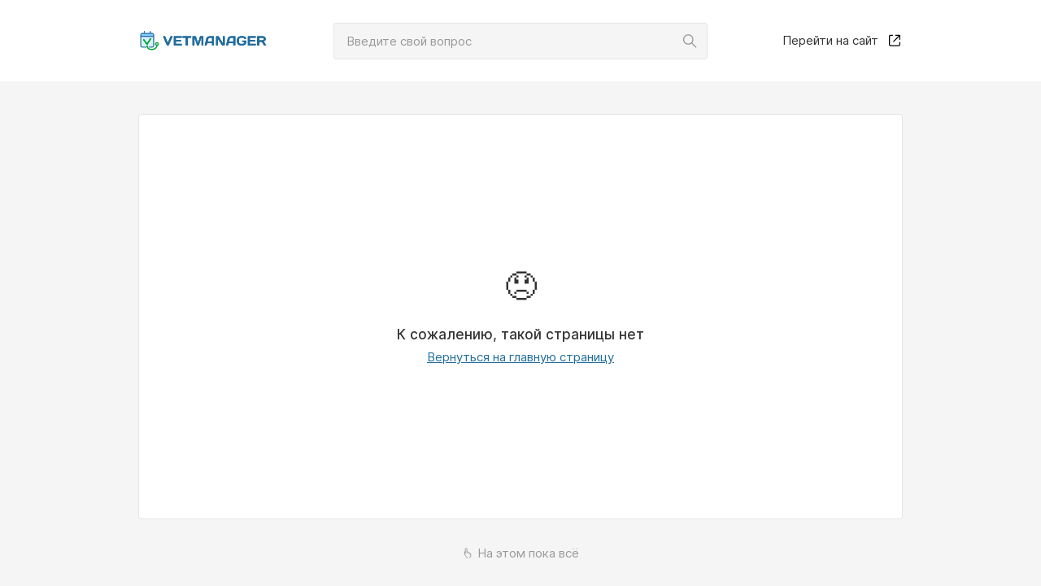

--- FILE ---
content_type: application/javascript; charset=UTF-8
request_url: https://help.vetmanager.ru/_nuxt/7c1291ee6295fbbfb217.js
body_size: 34918
content:
(window.webpackJsonp=window.webpackJsonp||[]).push([[0],[,,function(t,e,n){"use strict";n.d(e,"i",(function(){return m})),n.d(e,"j",(function(){return h})),n.d(e,"a",(function(){return w})),n.d(e,"o",(function(){return C})),n.d(e,"e",(function(){return v})),n.d(e,"f",(function(){return y})),n.d(e,"c",(function(){return k})),n.d(e,"n",(function(){return _})),n.d(e,"h",(function(){return j})),n.d(e,"p",(function(){return $})),n.d(e,"k",(function(){return P})),n.d(e,"m",(function(){return S})),n.d(e,"d",(function(){return R})),n.d(e,"b",(function(){return L})),n.d(e,"g",(function(){return T})),n.d(e,"l",(function(){return H}));n(120),n(49);var r=n(69),o=(n(141),n(222),n(223),n(52)),l=(n(118),n(119),n(160),n(225),n(66),n(56),n(15)),c=(n(105),n(35),n(23),n(57),n(72),n(51)),f=n(1);function d(object,t){var e=Object.keys(object);if(Object.getOwnPropertySymbols){var n=Object.getOwnPropertySymbols(object);t&&(n=n.filter((function(t){return Object.getOwnPropertyDescriptor(object,t).enumerable}))),e.push.apply(e,n)}return e}function x(t){for(var i=1;i<arguments.length;i++){var source=null!=arguments[i]?arguments[i]:{};i%2?d(source,!0).forEach((function(e){Object(c.a)(t,e,source[e])})):Object.getOwnPropertyDescriptors?Object.defineProperties(t,Object.getOwnPropertyDescriptors(source)):d(source).forEach((function(e){Object.defineProperty(t,e,Object.getOwnPropertyDescriptor(source,e))}))}return t}function m(t){f.a.config.errorHandler&&f.a.config.errorHandler(t)}function h(t){return t.then((function(t){return t.default||t}))}function w(t,e){if(e||!t.options.__hasNuxtData){var n=t.options._originDataFn||t.options.data||function(){return{}};t.options._originDataFn=n,t.options.data=function(){var data=n.call(this,this);return this.$ssrContext&&(e=this.$ssrContext.asyncData[t.cid]),x({},data,{},e)},t.options.__hasNuxtData=!0,t._Ctor&&t._Ctor.options&&(t._Ctor.options.data=t.options.data)}}function C(t){return t.options&&t._Ctor===t?t:(t.options?(t._Ctor=t,t.extendOptions=t.options):(t=f.a.extend(t))._Ctor=t,!t.options.name&&t.options.__file&&(t.options.name=t.options.__file),t)}function v(t){var e=arguments.length>1&&void 0!==arguments[1]&&arguments[1],n=arguments.length>2&&void 0!==arguments[2]?arguments[2]:"components";return Array.prototype.concat.apply([],t.matched.map((function(t,r){return Object.keys(t[n]).map((function(o){return e&&e.push(r),t[n][o]}))})))}function y(t){return v(t,arguments.length>1&&void 0!==arguments[1]&&arguments[1],"instances")}function k(t,e){return Array.prototype.concat.apply([],t.matched.map((function(t,n){return Object.keys(t.components).reduce((function(r,o){return t.components[o]?r.push(e(t.components[o],t.instances[o],t,o,n)):delete t.components[o],r}),[])})))}function _(t,e){return Promise.all(k(t,function(){var t=Object(l.a)(regeneratorRuntime.mark((function t(n,r,o,l){return regeneratorRuntime.wrap((function(t){for(;;)switch(t.prev=t.next){case 0:if("function"!=typeof n||n.options){t.next=4;break}return t.next=3,n();case 3:n=t.sent;case 4:return o.components[l]=n=C(n),t.abrupt("return","function"==typeof e?e(n,r,o,l):n);case 6:case"end":return t.stop()}}),t)})));return function(e,n,r,o){return t.apply(this,arguments)}}()))}function j(t){return O.apply(this,arguments)}function O(){return(O=Object(l.a)(regeneratorRuntime.mark((function t(e){return regeneratorRuntime.wrap((function(t){for(;;)switch(t.prev=t.next){case 0:if(e){t.next=2;break}return t.abrupt("return");case 2:return t.next=4,_(e);case 4:return t.abrupt("return",x({},e,{meta:v(e).map((function(t,n){return x({},t.options.meta,{},(e.matched[n]||{}).meta)}))}));case 5:case"end":return t.stop()}}),t)})))).apply(this,arguments)}function $(t,e){return E.apply(this,arguments)}function E(){return(E=Object(l.a)(regeneratorRuntime.mark((function t(e,n){var l,c,f,d;return regeneratorRuntime.wrap((function(t){for(;;)switch(t.prev=t.next){case 0:return e.context||(e.context={isStatic:!1,isDev:!1,isHMR:!1,app:e,store:e.store,payload:n.payload,error:n.error,base:"/",env:{}},n.req&&(e.context.req=n.req),n.res&&(e.context.res=n.res),n.ssrContext&&(e.context.ssrContext=n.ssrContext),e.context.redirect=function(t,path,n){if(t){e.context._redirected=!0;var r=Object(o.a)(path);if("number"==typeof t||"undefined"!==r&&"object"!==r||(n=path||{},path=t,r=Object(o.a)(path),t=302),"object"===r&&(path=e.router.resolve(path).route.fullPath),!/(^[.]{1,2}\/)|(^\/(?!\/))/.test(path))throw path=V(path,n),window.location.replace(path),new Error("ERR_REDIRECT");e.context.next({path:path,query:n,status:t})}},e.context.nuxtState=window.__NUXT__),t.next=3,Promise.all([j(n.route),j(n.from)]);case 3:l=t.sent,c=Object(r.a)(l,2),f=c[0],d=c[1],n.route&&(e.context.route=f),n.from&&(e.context.from=d),e.context.next=n.next,e.context._redirected=!1,e.context._errored=!1,e.context.isHMR=!1,e.context.params=e.context.route.params||{},e.context.query=e.context.route.query||{};case 15:case"end":return t.stop()}}),t)})))).apply(this,arguments)}function P(t,e){return!t.length||e._redirected||e._errored?Promise.resolve():S(t[0],e).then((function(){return P(t.slice(1),e)}))}function S(t,e){var n;return(n=2===t.length?new Promise((function(n){t(e,(function(t,data){t&&e.error(t),n(data=data||{})}))})):t(e))&&n instanceof Promise&&"function"==typeof n.then?n:Promise.resolve(n)}function R(base,t){var path=decodeURI(window.location.pathname);return"hash"===t?window.location.hash.replace(/^#\//,""):(base&&0===path.indexOf(base)&&(path=path.slice(base.length)),(path||"/")+window.location.search+window.location.hash)}function L(t,e){return function(t){for(var e=new Array(t.length),i=0;i<t.length;i++)"object"===Object(o.a)(t[i])&&(e[i]=new RegExp("^(?:"+t[i].pattern+")$"));return function(n,r){for(var path="",data=n||{},o=(r||{}).pretty?N:encodeURIComponent,l=0;l<t.length;l++){var c=t[l];if("string"!=typeof c){var f=data[c.name||"pathMatch"],d=void 0;if(null==f){if(c.optional){c.partial&&(path+=c.prefix);continue}throw new TypeError('Expected "'+c.name+'" to be defined')}if(Array.isArray(f)){if(!c.repeat)throw new TypeError('Expected "'+c.name+'" to not repeat, but received `'+JSON.stringify(f)+"`");if(0===f.length){if(c.optional)continue;throw new TypeError('Expected "'+c.name+'" to not be empty')}for(var x=0;x<f.length;x++){if(d=o(f[x]),!e[l].test(d))throw new TypeError('Expected all "'+c.name+'" to match "'+c.pattern+'", but received `'+JSON.stringify(d)+"`");path+=(0===x?c.prefix:c.delimiter)+d}}else{if(d=c.asterisk?N(f,!0):o(f),!e[l].test(d))throw new TypeError('Expected "'+c.name+'" to match "'+c.pattern+'", but received "'+d+'"');path+=c.prefix+d}}else path+=c}return path}}(function(t,e){var n,r=[],o=0,l=0,path="",c=e&&e.delimiter||"/";for(;null!=(n=A.exec(t));){var f=n[0],d=n[1],x=n.index;if(path+=t.slice(l,x),l=x+f.length,d)path+=d[1];else{var m=t[l],h=n[2],w=n[3],C=n[4],v=n[5],y=n[6],k=n[7];path&&(r.push(path),path="");var _=null!=h&&null!=m&&m!==h,j="+"===y||"*"===y,O="?"===y||"*"===y,$=n[2]||c,pattern=C||v;r.push({name:w||o++,prefix:h||"",delimiter:$,optional:O,repeat:j,partial:_,asterisk:Boolean(k),pattern:pattern?I(pattern):k?".*":"[^"+M($)+"]+?"})}}l<t.length&&(path+=t.substr(l));path&&r.push(path);return r}(t,e))}function T(t,e){var n={},r=x({},t,{},e);for(var o in r)String(t[o])!==String(e[o])&&(n[o]=!0);return n}function H(t){var e;if(t.message||"string"==typeof t)e=t.message||t;else try{e=JSON.stringify(t,null,2)}catch(n){e="[".concat(t.constructor.name,"]")}return x({},t,{message:e,statusCode:t.statusCode||t.status||t.response&&t.response.status||500})}window.onNuxtReadyCbs=[],window.onNuxtReady=function(t){window.onNuxtReadyCbs.push(t)};var A=new RegExp(["(\\\\.)","([\\/.])?(?:(?:\\:(\\w+)(?:\\(((?:\\\\.|[^\\\\()])+)\\))?|\\(((?:\\\\.|[^\\\\()])+)\\))([+*?])?|(\\*))"].join("|"),"g");function N(t,e){var n=e?/[?#]/g:/[/?#]/g;return encodeURI(t).replace(n,(function(t){return"%"+t.charCodeAt(0).toString(16).toUpperCase()}))}function M(t){return t.replace(/([.+*?=^!:${}()[\]|/\\])/g,"\\$1")}function I(t){return t.replace(/([=!:$/()])/g,"\\$1")}function V(t,e){var n,o=t.indexOf("://");-1!==o?(n=t.substring(0,o),t=t.substring(o+3)):t.startsWith("//")&&(t=t.substring(2));var l,c=t.split("/"),f=(n?n+"://":"//")+c.shift(),path=c.filter(Boolean).join("/");if(2===(c=path.split("#")).length){var d=c,x=Object(r.a)(d,2);path=x[0],l=x[1]}return f+=path?"/"+path:"",e&&"{}"!==JSON.stringify(e)&&(f+=(2===t.split("?").length?"&":"?")+function(t){return Object.keys(t).sort().map((function(e){var n=t[e];return null==n?"":Array.isArray(n)?n.slice().map((function(t){return[e,"=",t].join("")})).join("&"):e+"="+n})).filter(Boolean).join("&")}(e)),f+=l?"#"+l:""}},,,,,,,,,,,,,,,,,,,,,,,,,,,,,,,,,,,,,,,,,,function(t,e,n){"use strict";n(56),n(120),n(49),n(35),n(23),n(57);var r=n(15),o=n(51),l=(n(72),n(1)),c=n(175),f=n(131),d=n.n(f),x=n(53),m=n.n(x),h=n(132),w=n(2);"scrollRestoration"in window.history&&(window.history.scrollRestoration="manual",window.addEventListener("beforeunload",(function(){window.history.scrollRestoration="auto"})),window.addEventListener("load",(function(){window.history.scrollRestoration="manual"})));l.a.use(h.a);var C={mode:"history",base:decodeURI("/"),linkActiveClass:"nuxt-link-active",linkExactActiveClass:"nuxt-link-exact-active",scrollBehavior:function(t,e,n){var r=!1,o=Object(w.e)(t);o.length<2&&o.every((function(t){return!1!==t.options.scrollToTop}))?r={x:0,y:0}:o.some((function(t){return t.options.scrollToTop}))&&(r={x:0,y:0}),n&&(r=n);var l=window.$nuxt;return t.path===e.path&&t.hash!==e.hash&&l.$nextTick((function(){return l.$emit("triggerScroll")})),new Promise((function(e){l.$once("triggerScroll",(function(){if(t.hash){var n=t.hash;void 0!==window.CSS&&void 0!==window.CSS.escape&&(n="#"+window.CSS.escape(n.substr(1)));try{document.querySelector(n)&&(r={selector:n})}catch(t){console.warn("Failed to save scroll position. Please add CSS.escape() polyfill (https://github.com/mathiasbynens/CSS.escape).")}}e(r)}))}))},routes:[{path:"/search",component:function(){return Object(w.j)(n.e(7).then(n.bind(null,334)))},name:"search"},{path:"/article-preview/:id?",component:function(){return Object(w.j)(n.e(3).then(n.bind(null,335)))},name:"article-preview-id"},{path:"/article/:id?",component:function(){return Object(w.j)(n.e(4).then(n.bind(null,336)))},name:"article-id"},{path:"/category/:id?",component:function(){return Object(w.j)(n.e(5).then(n.bind(null,337)))},name:"category-id"},{path:"/",component:function(){return Object(w.j)(n.e(6).then(n.bind(null,333)))},name:"index"},{path:"/*",component:function(){return Object(w.j)(n.e(2).then(n.bind(null,338)))},name:"all"}],fallback:!1};var v,y={name:"NuxtChild",functional:!0,props:{nuxtChildKey:{type:String,default:""},keepAlive:Boolean,keepAliveProps:{type:Object,default:void 0}},render:function(t,e){var n=e.parent,data=e.data,r=e.props;data.nuxtChild=!0;for(var o=n,l=n.$nuxt.nuxt.transitions,c=n.$nuxt.nuxt.defaultTransition,f=0;n;)n.$vnode&&n.$vnode.data.nuxtChild&&f++,n=n.$parent;data.nuxtChildDepth=f;var d=l[f]||c,x={};k.forEach((function(t){void 0!==d[t]&&(x[t]=d[t])}));var m={};_.forEach((function(t){"function"==typeof d[t]&&(m[t]=d[t].bind(o))}));var h=m.beforeEnter;if(m.beforeEnter=function(t){if(window.$nuxt.$nextTick((function(){window.$nuxt.$emit("triggerScroll")})),h)return h.call(o,t)},!1===d.css){var w=m.leave;(!w||w.length<2)&&(m.leave=function(t,e){w&&w.call(o,t),o.$nextTick(e)})}var C=t("routerView",data);return r.keepAlive&&(C=t("keep-alive",{props:r.keepAliveProps},[C])),t("transition",{props:x,on:m},[C])}},k=["name","mode","appear","css","type","duration","enterClass","leaveClass","appearClass","enterActiveClass","enterActiveClass","leaveActiveClass","appearActiveClass","enterToClass","leaveToClass","appearToClass"],_=["beforeEnter","enter","afterEnter","enterCancelled","beforeLeave","leave","afterLeave","leaveCancelled","beforeAppear","appear","afterAppear","appearCancelled"],j=n(139),O=n(140),$=n(138),E={name:"NotFound",head:function(){return{meta:[{name:"robots",content:"noindex"}]}},components:{BaseRouteLink:j.a,TheNotFound:O.a,ThePageCard:$.a}},P=(n(233),n(5)),S=Object(P.a)(E,(function(){var t=this.$createElement,e=this._self._c||t;return e("ThePageCard",{staticClass:"page-not-found"},[e("TheNotFound",{attrs:{title:this.$t("notFound.notFound.title")}},[e("BaseRouteLink",{attrs:{text:this.$t("notFound.notFound.link.text"),to:"/"}})],1)],1)}),[],!1,null,null,null).exports,R=(n(118),n(119),n(66),n(69)),L={name:"Nuxt",components:{NuxtChild:y,NuxtError:S},props:{nuxtChildKey:{type:String,default:void 0},keepAlive:Boolean,keepAliveProps:{type:Object,default:void 0},name:{type:String,default:"default"}},errorCaptured:function(t){this.displayingNuxtError&&(this.errorFromNuxtError=t,this.$forceUpdate())},computed:{routerViewKey:function(){if(void 0!==this.nuxtChildKey||this.$route.matched.length>1)return this.nuxtChildKey||Object(w.b)(this.$route.matched[0].path)(this.$route.params);var t=Object(R.a)(this.$route.matched,1)[0];if(!t)return this.$route.path;var e=t.components.default;if(e&&e.options){var n=e.options;if(n.key)return"function"==typeof n.key?n.key(this.$route):n.key}return/\/$/.test(t.path)?this.$route.path:this.$route.path.replace(/\/$/,"")}},beforeCreate:function(){l.a.util.defineReactive(this,"nuxt",this.$root.$options.nuxt)},render:function(t){var e=this;return this.nuxt.err?this.errorFromNuxtError?(this.$nextTick((function(){return e.errorFromNuxtError=!1})),t("div",{},[t("h2","An error occured while showing the error page"),t("p","Unfortunately an error occured and while showing the error page another error occured"),t("p","Error details: ".concat(this.errorFromNuxtError.toString())),t("nuxt-link",{props:{to:"/"}},"Go back to home")])):(this.displayingNuxtError=!0,this.$nextTick((function(){return e.displayingNuxtError=!1})),t(S,{props:{error:this.nuxt.err}})):t("NuxtChild",{key:this.routerViewKey,props:this.$props})}},T=(n(105),{name:"ThePageLoader",data:function(){return{loading:!1}},methods:{start:function(){this.loading=!0},finish:function(){this.loading=!1}}}),H=(n(235),Object(P.a)(T,(function(){var t=this.$createElement,e=this._self._c||t;return this.loading?e("div",{staticClass:"page-loader"},[e("div",{staticClass:"page-loader__inner",class:[this.loading,"page-loader__inner_started"],style:{backgroundColor:this.$store.state.appSettings.color}})]):this._e()}),[],!1,null,null,null).exports),A=(n(237),{name:"BaseTooltip",props:{text:{type:String,required:!0}}}),N=(n(245),Object(P.a)(A,(function(){var t=this.$createElement,e=this._self._c||t;return e("div",{staticClass:"tooltip"},[e("div",{staticClass:"tooltip__inner",domProps:{innerHTML:this._s(this.text)}})])}),[],!1,null,null,null).exports),M={name:"TheLogoPlaceholder",components:{BaseEmoji:n(100).a}},I=(n(247),Object(P.a)(M,(function(){var t=this.$createElement,e=this._self._c||t;return e("div",{staticClass:"logo-placeholder"},[e("BaseEmoji",{attrs:{emojiCode:"&#127891;"}}),this._v(" "),e("span",{staticClass:"logo-placeholder__inner"},[this._v(this._s(this.$t("theLogoPlaceholder.knowledgeBase")))])],1)}),[],!1,null,null,null).exports),V={name:"IconOutside",props:{color:{type:String,default:"#333333"}}},U=(n(249),Object(P.a)(V,(function(){var t=this.$createElement,e=this._self._c||t;return e("svg",{staticClass:"icon-outside",attrs:{width:"20",height:"20",viewBox:"0 0 20 20",xmlns:"http://www.w3.org/2000/svg"}},[e("path",{staticClass:"icon-outside__inner",attrs:{fill:this.color,"fill-rule":"evenodd","clip-rule":"evenodd",d:"M16.3156 11.6245C15.9658 11.6245 15.6823 11.908 15.6823 12.2578V14.7925C15.6823 15.1367 15.3935 15.4245 15.0548 15.4245H4.9098C4.56857 15.4245 4.28229 15.1362 4.28229 14.797V4.65198C4.28229 4.30347 4.56139 4.02448 4.9143 4.02448H7.44896C7.79874 4.02448 8.08229 3.74093 8.08229 3.39115C8.08229 3.04137 7.79874 2.75781 7.44896 2.75781H4.9143C3.86194 2.75781 3.01562 3.6038 3.01562 4.65198V14.797C3.01562 15.8338 3.86704 16.6911 4.9098 16.6911H15.0548C16.0921 16.6911 16.949 15.8372 16.949 14.7925V12.2578C16.949 11.908 16.6654 11.6245 16.3156 11.6245ZM9.16302 11.439L15.6819 4.9202V8.45786C15.6819 8.80764 15.9654 9.0912 16.3152 9.0912C16.665 9.0912 16.9485 8.80764 16.9485 8.45786V3.3912C16.9485 3.04142 16.665 2.75786 16.3152 2.75786H11.2485C10.8987 2.75786 10.6152 3.04142 10.6152 3.3912C10.6152 3.74098 10.8987 4.02453 11.2485 4.02453H14.7862L8.26735 10.5434C8.02002 10.7907 8.02002 11.1917 8.26735 11.439C8.51468 11.6864 8.91569 11.6864 9.16302 11.439Z"}})])}),[],!1,null,null,null).exports),B={name:"LinkWithIcon",mixins:[n(104).colorChangeOnHover],props:{blank:{type:Boolean},href:{type:String},iconComponentName:{type:String,required:!0},text:{type:String,required:!0}},components:{IconOutside:U}},D=(n(251),Object(P.a)(B,(function(){var t=this,e=t.$createElement,n=t._self._c||e;return n("a",{staticClass:"link-with-icon",style:{color:t.color},attrs:{href:t.href,target:t.blank?"_blank":"_self"},on:{mouseenter:function(e){return t.activateUserColor(!0)},mouseleave:function(e){return t.activateUserColor(!1)}}},[n("span",{staticClass:"link-with-icon__text"},[t._v(t._s(t.text))]),t._v(" "),n(t.iconComponentName,{tag:"span",staticClass:"link-with-icon__icon",attrs:{color:t.color}})],1)}),[],!1,null,null,null).exports),Z={name:"IconSearch"},F=Object(P.a)(Z,(function(){var t=this.$createElement,e=this._self._c||t;return e("svg",{attrs:{width:"20",height:"20",viewBox:"0 0 20 20",xmlns:"http://www.w3.org/2000/svg"}},[e("g",{attrs:{opacity:"0.5"}},[e("path",{attrs:{fill:"#333333","fill-rule":"evenodd","clip-rule":"evenodd",d:"M8.25911 14.8366C4.76131 14.8366 1.92578 12.0011 1.92578 8.50332C1.92578 5.00551 4.76131 2.16998 8.25911 2.16998C11.7569 2.16998 14.5924 5.00551 14.5924 8.50332C14.5924 10.0241 14.0564 11.4197 13.163 12.5115L18.2069 17.5555C18.4543 17.8028 18.4543 18.2038 18.2069 18.4512C17.9596 18.6985 17.5586 18.6985 17.3113 18.4512L12.2673 13.4072C11.1755 14.3006 9.77992 14.8366 8.25911 14.8366ZM13.3258 8.50332C13.3258 11.3016 11.0574 13.57 8.25911 13.57C5.46087 13.57 3.19245 11.3016 3.19245 8.50332C3.19245 5.70507 5.46087 3.43665 8.25911 3.43665C11.0574 3.43665 13.3258 5.70507 13.3258 8.50332Z"}})])])}),[],!1,null,null,null).exports,z={name:"InputWithIcon",props:{iconComponentName:{type:String},inputId:{type:String,required:!0},placeholder:{type:String},value:{type:String}},methods:{navigationSearchValue:function(t){this.$emit("input",t)}},components:{IconSearch:F}},Q=(n(253),{name:"TheNavigation",data:function(){return{searchQuery:{value:"",min:3,max:250},showSearchTooltip:!1}},created:function(){this.$route.query&&this.$route.query.q&&(this.searchQuery.value=this.$route.query.q)},watch:{$route:function(t,e){"search"!==t.name&&(this.searchQuery.value="")}},computed:{appSettings:function(){return this.$store.state.appSettings},hrefOrigin:function(){var t=this.$store.state.appSettings.origin;return~t.indexOf("http://")||~t.indexOf("https://")||(t="//"+t),t},isSearchQueryInvalid:function(){return this.searchQuery.value.length<this.searchQuery.min||this.searchQuery.value.length>this.searchQuery.max},searchQueryCondition:function(){return this.showSearchTooltip&&this.isSearchQueryInvalid},searchTooltipText:function(){var t="";return this.isSearchQueryInvalid&&(this.searchQuery.value.length<this.searchQuery.min&&(t=this.$tc("theNavigation.tooltip.text.min",this.searchQuery.min)),this.searchQuery.value.length>this.searchQuery.max&&(t=this.$tc("theNavigation.tooltip.text.max",this.searchQuery.max))),t}},methods:{findMatches:function(){this.isSearchQueryInvalid?this.showSearchTooltip=!0:(this.$router.push({path:"/search",query:{q:this.searchQuery.value}}),this.showSearchTooltip=!1)},hideSearchTooltip:function(){this.showSearchTooltip=!1}},components:{BaseTooltip:N,TheLogoPlaceholder:I,InputWithIcon:Object(P.a)(z,(function(){var t=this,e=t.$createElement,n=t._self._c||e;return n("div",{staticClass:"input input-with-icon"},[n("input",{staticClass:"input__item input-with-icon__item",attrs:{id:t.inputId,type:"text",placeholder:t.placeholder},domProps:{value:t.value},on:{input:function(e){return t.navigationSearchValue(e.target.value)},blur:function(e){return t.$emit("blur")}}}),t._v(" "),n("button",{staticClass:"input-with-icon__icon input__label",attrs:{type:"submit",for:t.inputId}},[n(t.iconComponentName,{tag:"span"})],1),t._v(" "),t._t("default")],2)}),[],!1,null,null,null).exports,LinkWithIcon:D}}),G=(n(255),Object(P.a)(Q,(function(){var t=this,e=t.$createElement,n=t._self._c||e;return n("div",{staticClass:"navigation"},[n("div",{staticClass:"container"},[n("div",{staticClass:"row align-items-center"},[n("div",{staticClass:"col-xl col-lg col-md-6 col-sm-6"},[n("nuxt-link",{staticClass:"navigation__logo",attrs:{to:"/"}},[t.appSettings.logoUrl?n("img",{staticClass:"navigation__logo-inner",attrs:{src:t.appSettings.logoUrl,alt:""}}):t._e(),t._v(" "),t.appSettings.loadingState||t.appSettings.logoUrl?t._e():n("TheLogoPlaceholder")],1)],1),t._v(" "),n("div",{staticClass:"col-xl-6 col-lg-5 order-xl-0 order-lg-0 order-md-last order-sm-last"},[n("div",{staticClass:"navigation__search"},[n("form",{on:{submit:function(e){return e.preventDefault(),t.findMatches(e)}}},[n("InputWithIcon",{attrs:{placeholder:t.$t("theNavigation.searchInput.placeholder"),inputId:"navigation-search",iconComponentName:"IconSearch"},on:{blur:t.hideSearchTooltip},model:{value:t.searchQuery.value,callback:function(e){t.$set(t.searchQuery,"value",e)},expression:"searchQuery.value"}},[t.searchQueryCondition?n("BaseTooltip",{attrs:{text:t.searchTooltipText}}):t._e()],1)],1)])]),t._v(" "),n("div",{staticClass:"col-xl col-lg col-md-6 col-sm-6"},[n("div",{staticClass:"navigation__outside-link"},[n("LinkWithIcon",{attrs:{href:t.hrefOrigin,text:t.$t("theNavigation.outsideLink.text"),blank:!0,iconComponentName:"IconOutside"}})],1)])])])])}),[],!1,null,null,null).exports),X={name:"IconProviderLogo",props:{provider:{type:String}}},W={name:"ThePoveredBy",computed:{urlWithUTM:function(){return"?utm_source=cqkb","&utm_campaign=powered_by","&utm_meduim=outbound",this.$store.state.CONFIG.PROVIDER_POWER_BY_URL+"?utm_source=cqkb&utm_campaign=powered_by&utm_meduim=outbound"}},components:{IconProviderLogo:Object(P.a)(X,(function(){var t=this,e=t.$createElement,n=t._self._c||e;return n("svg",{attrs:{fill:"none",height:"16",width:"Dashly"===t.provider?"56":"80",viewBox:"0 0 "+("Dashly"===t.provider?"56":"80")+" 16",xmlns:"http://www.w3.org/2000/svg"}},["Dashly"===t.provider?n("g",[n("path",{attrs:{fill:"#1E0E00","fill-rule":"evenodd","clip-rule":"evenodd",d:"M20.0048 13.8283C19.9836 13.9451 20.0331 14 20.1393 14H22.9996C24.9112 14 26.2706 13.018 26.5892 11.0815L26.9432 8.95279C27.2618 6.99571 26.221 6 24.3094 6H21.4491C21.3429 6 21.2721 6.0618 21.258 6.17167L20.0048 13.8283ZM23.205 12.7365H21.5766L22.4757 7.24292H24.1041C25.2086 7.24292 25.69 7.78541 25.4989 8.93906L25.1449 11.0884C24.9608 12.2077 24.3094 12.7365 23.205 12.7365ZM32.5479 10.2492C32.7839 8.6863 31.9905 8 30.6661 8C29.8006 8 29.0596 8.21744 28.4892 8.59117C28.4302 8.63873 28.4236 8.69309 28.463 8.78143L28.7908 9.44734C28.8301 9.54247 28.9088 9.54926 28.9941 9.4949C29.3678 9.28426 29.8792 9.14156 30.4169 9.14156C31.2103 9.14156 31.4332 9.46772 31.3152 10.2559L31.2824 10.4666C30.9677 10.4258 30.5808 10.3783 30.2267 10.3783C28.8564 10.3783 27.8007 10.9422 27.6171 12.1518C27.4008 13.5311 28.4761 14 29.7153 14C30.5021 14 31.3283 13.8437 31.9119 13.667C31.9905 13.6331 32.043 13.5651 32.0561 13.4768L32.5479 10.2492ZM30.9218 12.7361C30.6464 12.8109 30.2333 12.872 29.8792 12.872C29.2301 12.872 28.7842 12.6546 28.8564 12.1314C28.9219 11.6761 29.2891 11.3975 30.0891 11.3975C30.4235 11.3975 30.83 11.4383 31.1119 11.4858L30.9218 12.7361ZM35.8558 13.9254C35.0778 13.9254 34.2928 13.7145 33.655 13.2043C33.5639 13.1499 33.5709 13.0683 33.648 12.9866L34.2017 12.2656C34.2788 12.1635 34.3489 12.1567 34.44 12.2179C34.8956 12.5853 35.4773 12.7826 36.073 12.7826C36.6688 12.7826 37.1664 12.5649 37.2365 12.1431C37.3136 11.7009 36.7809 11.5785 36.2833 11.4901C35.4563 11.3336 34.0615 10.9935 34.2788 9.65334C34.475 8.42206 35.7576 7.91187 36.9842 7.91187C37.636 7.91187 38.2738 8.06833 38.8906 8.42206C38.9747 8.46968 38.9817 8.55812 38.9116 8.63975L38.365 9.34722C38.2949 9.42886 38.2108 9.44926 38.1266 9.40165C37.7412 9.18396 37.2505 9.0343 36.7389 9.0343C36.066 9.0343 35.6595 9.2792 35.5964 9.63974C35.5193 10.0955 36.017 10.2044 36.7459 10.3472C37.6571 10.5173 38.7925 10.803 38.5892 12.0751C38.372 13.3268 37.2225 13.9254 35.8558 13.9254ZM45.5334 10.5969C45.8473 8.79931 44.801 8.07204 43.3137 8.07204C42.7905 8.07204 42.3346 8.14751 41.9609 8.26415L42.3271 6.17153C42.3421 6.05489 42.2898 6 42.1702 6H41.1238C41.0043 6 40.937 6.06175 40.9146 6.17153L39.5917 13.8285C39.5768 13.9451 39.6291 14 39.7487 14H40.795C40.9146 14 40.9818 13.9383 41.0043 13.8285L41.7591 9.43739C42.073 9.30017 42.5214 9.23842 42.9624 9.23842C43.8667 9.23842 44.3002 9.56089 44.1134 10.6312L43.5603 13.8285C43.5454 13.9451 43.6051 14 43.7173 14H44.7785C44.8906 14 44.9579 13.9383 44.9803 13.8285L45.5334 10.5969ZM46.5915 13.8489L47.7145 6.17167C47.7309 6.07554 47.8372 6 47.9436 6H49.0892C49.2202 6 49.2774 6.05494 49.2611 6.17167L48.1463 13.8901C48.1299 13.9519 48.0726 14 47.999 14H46.747C46.6488 14 46.5752 13.9245 46.5915 13.8489ZM54.8697 8.00003C54.7576 8.00003 54.6875 8.05268 54.6735 8.15141L54.0149 12.0544C53.7487 12.1794 53.3423 12.2781 52.957 12.265C52.2704 12.265 51.7029 11.982 51.843 11.1527L52.3475 8.15799C52.3685 8.05926 52.3194 8.00661 52.2144 8.00661H51.2195C51.1144 8.00661 51.0373 8.05926 51.0233 8.15799L50.5049 11.2119C50.2596 12.6862 51.3946 13.397 52.5787 13.397C52.999 13.397 53.4474 13.3049 53.8328 13.1996C53.6997 14.2724 53.1392 14.5949 52.3545 14.5949C51.7379 14.5949 51.2685 14.3777 50.8832 14.1013C50.8131 14.0486 50.7291 14.0684 50.659 14.1539L50.0579 15.1115C49.9879 15.1904 49.9738 15.2563 50.0579 15.3221C50.5764 15.7894 51.2069 16 52.1808 16C53.9323 16 54.8697 14.8516 55.1499 13.1996L55.9977 8.15141C56.0117 8.05268 55.9626 8.00003 55.8505 8.00003H54.8697Z"}}),t._v(" "),n("path",{attrs:{d:"M12 10H7.5C6.94772 10 6.5 9.55228 6.5 9C6.5 8.44772 6.94772 8 7.5 8H11C11.5523 8 12 7.55228 12 7C12 6.44772 11.5523 6 11 6H6.5C5.94772 6 5.5 5.55228 5.5 5C5.5 4.44772 5.94772 4 6.5 4H14.3094C14.8269 4 15.2927 4.20755 15.6174 4.58019C15.9467 4.95755 16.0455 5.56604 15.9796 6.09434L15.161 11.9764C15.0151 13 14.0271 14 13.0014 14H8.22888C7.89013 14 7.23995 14.2642 7 14.5L5.47651 15.7846C5.29772 15.9119 5.086 15.9779 4.87428 15.9779C4.68609 15.9779 4.5026 15.9261 4.33792 15.827C3.98506 15.6147 4 15 4 14.5C4 14 3.70276 14.0142 3.38283 14H2.0137C1.46793 14 1.02096 13.5 1.02096 12.9528C1.02096 12.4057 1.46793 12 2.0137 12C2.0137 12 5.34247 12 12 12C12.5523 12 13 11.5523 13 11C13 10.4477 12.5523 10 12 10ZM5.5 9C5.5 9.54976 5.05664 9.99526 4.5048 10H0.995195C0.448074 10 0 9.54976 0 9C0 8.45024 0.448074 8 0.995195 8H4.5048C5.05193 8 5.5 8.45024 5.5 9ZM4 5C4 5.54976 3.5446 6 3 6C2.4554 6 2 5.54976 2 5C2 4.45024 2.4554 4 3 4C3.5446 4 4 4.45024 4 5Z",fill:"url(#paint0_linear)"}}),t._v(" "),n("defs",[n("linearGradient",{attrs:{id:"paint0_linear",x1:"0.00303402",y1:"10.2463",x2:"15.9959",y2:"10.2463",gradientUnits:"userSpaceOnUse"}},[n("stop",{attrs:{"stop-color":"#FEAA48"}}),t._v(" "),n("stop",{attrs:{offset:"1","stop-color":"#FE8146"}})],1)],1)]):t._e(),t._v(" "),"Dashly"!==t.provider?n("g",[n("path",{attrs:{fill:"url(#paint0_linear)",d:"M6.76331 4.99993C6.95239 4.98572 7.11861 4.86521 7.1899 4.68717C7.24586 4.54742 7.28448 4.39944 7.30577 4.24322C7.34726 4.00114 7.33048 3.67443 7.16795 3.3069C7.1655 3.30134 7.13509 3.24102 7.08735 3.14888C7.00536 2.99124 6.9485 2.88202 6.90851 2.80462C6.80326 2.60055 6.73533 2.46528 6.68246 2.35354C6.64678 2.27815 6.61804 2.21365 6.59472 2.15485C6.50528 1.92937 6.47843 1.83642 6.51212 1.58194C6.57528 1.10489 6.96925 0.740479 7.44977 0.714644C8.02762 0.683575 8.57492 0.848094 9.0761 1.15442C8.97191 0.367999 9.73782 -0.218547 10.4496 0.0785162C10.9539 0.288961 11.5107 0.974021 11.7275 1.46746C11.7911 1.61232 11.8444 1.7416 11.8894 1.86316C12.3142 1.72791 12.7468 1.66857 13.1802 1.6976C13.5538 1.72268 13.9975 1.8218 14.2919 1.99365C14.7206 2.24387 14.8613 2.71284 14.7534 3.11844C15.1443 3.24491 15.4975 3.43609 15.7288 3.71991C16.1255 4.2067 15.9697 4.8858 15.4997 5.19157C15.6906 5.39687 15.8379 5.63373 15.9438 5.91048C16.2548 6.72371 15.4501 7.51835 14.6408 7.19713C14.1536 7.00371 13.632 6.87161 13.0741 6.80128C12.2844 6.70173 11.6745 6.77973 11.2444 7.0353L11.2444 7.03533C11.0928 7.12543 10.9998 7.28876 10.9998 7.46514V11.436C10.9998 12.3275 10.907 12.6507 10.7327 12.9767C10.5584 13.3026 10.3026 13.5584 9.9767 13.7327C9.65078 13.907 9.3275 13.9998 8.43599 13.9998H3.19348C2.91097 13.9998 2.81158 14.0124 2.7023 14.0417C2.59303 14.071 2.49694 14.1169 2.40555 14.1836C2.31417 14.2503 2.24195 14.3197 2.06461 14.5396L1.06703 15.7766C0.859017 16.0346 0.481285 16.075 0.223345 15.867C0.0821079 15.7531 0 15.5814 0 15.4V7.56378C0 6.67227 0.0928243 6.34899 0.267129 6.02307C0.441433 5.69715 0.697218 5.44136 1.02314 5.26706C1.34906 5.09275 1.67234 4.99993 2.56385 4.99993H6.76331Z"}}),t._v(" "),n("path",{attrs:{fill:"url(#paint1_linear)","fill-rule":"evenodd","clip-rule":"evenodd",d:"M10.7327 6.0243C10.5584 5.69838 10.3026 5.4426 9.97671 5.26829C9.65079 5.09399 9.32751 5.00116 8.436 5.00116H8.13717C8.1409 4.99085 8.14455 4.98051 8.14811 4.97013C8.18333 4.86752 8.23163 4.71447 8.26311 4.5745C8.27613 4.51659 8.28627 4.46091 8.2914 4.41197C8.39384 3.81416 8.2981 3.38984 8.08269 2.90273C8.01248 2.74378 7.49261 1.795 7.50346 1.71305C8.28406 1.67108 8.9986 2.26228 9.42432 2.78376L9.74282 3.22163C9.77409 3.27418 9.79388 3.32474 9.82643 3.38191C9.85005 3.36274 9.881 3.30392 9.89728 3.27318C9.9177 3.23485 9.93845 3.19883 9.95951 3.1562C10.2036 2.66612 10.2368 2.16182 10.1711 1.6149C10.1452 1.40043 10.0907 1.19884 10.0645 1.00122C10.3179 1.10697 10.7133 1.64497 10.8119 1.86936C11.0857 2.49295 11.1141 2.75931 11.1569 3.34688C11.7505 2.92917 12.4325 2.64959 13.1132 2.6952C13.3101 2.70842 13.6401 2.77087 13.7878 2.85713C13.3232 2.97675 11.8006 3.79863 11.5663 4.26723C11.6286 4.24277 11.6822 4.20741 11.7483 4.17602C11.8086 4.1476 11.8682 4.1248 11.9333 4.10133C12.6128 3.85514 13.5466 3.84357 14.2429 4.01277C14.4861 4.07192 14.8346 4.20543 14.9536 4.3515C14.4835 4.39347 13.3857 4.60761 12.795 5.04251C13.9091 5.28771 14.7618 5.61917 15.0098 6.26755C14.443 6.04258 13.8395 5.88973 13.1992 5.80901C12.2387 5.68792 11.6763 5.68792 10.8912 6.13745C10.8644 6.15281 10.8361 6.16527 10.8074 6.17683C10.7845 6.12466 10.7596 6.07451 10.7327 6.0243Z"}}),t._v(" "),n("path",{attrs:{fill:"#EF7F28","fill-rule":"evenodd","clip-rule":"evenodd",d:"M1 14.2669L1.28622 13.912C1.50196 13.6445 1.63303 13.5095 1.81617 13.3759C2.00707 13.2366 2.21523 13.137 2.4435 13.0759C2.66248 13.0172 2.84982 12.9999 3.19349 12.9999H8.43601C9.09785 12.9999 9.2994 12.961 9.50513 12.851C9.65678 12.7698 9.76982 12.6568 9.85093 12.5052C9.96095 12.2994 9.99987 12.0979 9.99987 11.436V7.56386C9.99987 6.90202 9.96095 6.70047 9.85093 6.49475C9.76982 6.34309 9.65678 6.23005 9.50513 6.14894C9.2994 6.03892 9.09785 6 8.43601 6H2.56386C1.90202 6 1.70047 6.03892 1.49475 6.14894C1.34309 6.23005 1.23005 6.34309 1.14894 6.49475C1.03892 6.70047 1 6.90202 1 7.56386V14.2669Z"}}),t._v(" "),n("path",{attrs:{fill:"#979797",d:"M8.49991 7.00146H2.49999C2.22385 7.00146 2 7.22532 2 7.50146C2 7.7776 2.22385 8.00145 2.49999 8.00145H8.49991C8.77604 8.00145 8.9999 7.7776 8.9999 7.50146C8.9999 7.22532 8.77604 7.00146 8.49991 7.00146Z"}}),t._v(" "),n("path",{attrs:{fill:"#979797",d:"M7.49987 9.00146H3.49993C3.22379 9.00146 2.99994 9.22532 2.99994 9.50146C2.99994 9.7776 3.22379 10.0015 3.49993 10.0015H7.49987C7.77601 10.0015 7.99987 9.7776 7.99987 9.50146C7.99987 9.22532 7.77601 9.00146 7.49987 9.00146Z"}}),t._v(" "),n("path",{attrs:{fill:"#979797",d:"M6.4999 11.0015H4.49993C4.22379 11.0015 3.99994 11.2253 3.99994 11.5015C3.99994 11.7776 4.22379 12.0015 4.49993 12.0015H6.4999C6.77604 12.0015 6.9999 11.7776 6.9999 11.5015C6.9999 11.2253 6.77604 11.0015 6.4999 11.0015Z"}}),t._v(" "),n("path",{attrs:{fill:"#C75A15",d:"M8.49991 7.00146H2.49999C2.22385 7.00146 2 7.22532 2 7.50146C2 7.7776 2.22385 8.00145 2.49999 8.00145H8.49991C8.77604 8.00145 8.9999 7.7776 8.9999 7.50146C8.9999 7.22532 8.77604 7.00146 8.49991 7.00146Z"}}),t._v(" "),n("path",{attrs:{fill:"#C75A15",d:"M7.49987 9.00146H3.49993C3.22379 9.00146 2.99994 9.22532 2.99994 9.50146C2.99994 9.7776 3.22379 10.0015 3.49993 10.0015H7.49987C7.77601 10.0015 7.99987 9.7776 7.99987 9.50146C7.99987 9.22532 7.77601 9.00146 7.49987 9.00146Z"}}),t._v(" "),n("path",{attrs:{fill:"#C75A15",d:"M6.4999 11.0015H4.49993C4.22379 11.0015 3.99994 11.2253 3.99994 11.5015C3.99994 11.7776 4.22379 12.0015 4.49993 12.0015H6.4999C6.77604 12.0015 6.9999 11.7776 6.9999 11.5015C6.9999 11.2253 6.77604 11.0015 6.4999 11.0015Z"}}),t._v(" "),n("path",{attrs:{fill:"#22252A",d:"M21.5112 14C20.9831 14 20.5056 13.9107 20.073 13.7322C19.6404 13.5537 19.2697 13.2971 18.9663 12.9568C18.6573 12.6165 18.4213 12.198 18.2528 11.7015C18.0843 11.205 18 10.636 18 10C18 9.36402 18.0899 8.80056 18.2753 8.30404C18.4607 7.80753 18.7135 7.38912 19.0393 7.04881C19.3652 6.70851 19.7472 6.45188 20.1854 6.26778C20.6236 6.08926 21.1011 6 21.618 6C21.8989 6 22.1517 6.01674 22.3708 6.04463C22.5899 6.07252 22.7865 6.11715 22.9663 6.17294C23.1461 6.22873 23.309 6.29568 23.4551 6.37378C23.6067 6.45188 23.7528 6.54114 23.8989 6.63598V7.58996H23.427C23.3371 7.49512 23.2303 7.41144 23.118 7.33333C23.0056 7.25523 22.8764 7.18271 22.7303 7.12692C22.5843 7.06555 22.427 7.02092 22.2528 6.98745C22.0787 6.95397 21.8764 6.93724 21.6573 6.93724C21.2978 6.93724 20.9719 7.00418 20.6742 7.1325C20.382 7.26081 20.1292 7.45607 19.9157 7.70711C19.7079 7.96374 19.5449 8.27615 19.427 8.65551C19.309 9.03487 19.2528 9.47001 19.2528 9.96095C19.2528 10.9986 19.4551 11.7796 19.8596 12.304C20.264 12.8285 20.8315 13.0851 21.5618 13.0851C21.8146 13.0851 22.0393 13.0628 22.2416 13.0181C22.4438 12.9735 22.6236 12.9121 22.7865 12.834C22.9494 12.7559 23.0955 12.6667 23.2303 12.5662C23.3652 12.4658 23.4888 12.3543 23.6011 12.2371H24V13.1688C23.8652 13.2859 23.7135 13.3975 23.5393 13.4979C23.3708 13.5983 23.1854 13.6876 22.9775 13.7657C22.7753 13.8382 22.5506 13.8996 22.309 13.9442C22.0618 13.9777 21.7978 14 21.5112 14Z"}}),t._v(" "),n("path",{attrs:{fill:"#22252A",d:"M29.5207 13.9389C29.4024 13.9389 29.3018 13.9278 29.2189 13.9111C29.1361 13.8944 29.0651 13.8611 29.0118 13.8111C28.9586 13.7611 28.9172 13.6944 28.8817 13.6111C28.8462 13.5278 28.8225 13.4222 28.8107 13.2889C28.5799 13.5278 28.3136 13.7056 28.0178 13.8222C27.7219 13.9444 27.3669 14 26.9467 14C26.6627 14 26.4024 13.9611 26.1657 13.8889C25.929 13.8167 25.7219 13.7056 25.5503 13.5611C25.3787 13.4167 25.2426 13.2333 25.1479 13.0167C25.0533 12.8 25 12.5444 25 12.2611C25 11.9611 25.0592 11.7 25.1775 11.4778C25.2959 11.2556 25.4675 11.0667 25.6805 10.9222C25.8935 10.7722 26.1479 10.6667 26.4438 10.5944C26.7396 10.5222 27.0651 10.4833 27.4142 10.4833C27.6805 10.4833 27.9231 10.4944 28.1361 10.5222C28.3491 10.55 28.5621 10.5889 28.7811 10.6389V9.86667C28.7811 9.51667 28.6746 9.26111 28.4615 9.10556C28.2485 8.95 27.9408 8.86667 27.5266 8.86667C27.1538 8.86667 26.8284 8.91111 26.5444 9.00556C26.2604 9.1 26.0178 9.21111 25.8225 9.34444H25.432V8.5C25.574 8.43333 25.716 8.37222 25.8757 8.31111C26.0296 8.25 26.2012 8.2 26.3846 8.15556C26.568 8.11111 26.7692 8.07222 26.9763 8.04444C27.1893 8.01667 27.4201 8 27.6686 8C28.0355 8 28.3669 8.03333 28.6568 8.1C28.9467 8.16667 29.1893 8.27222 29.3846 8.41111C29.5799 8.55556 29.7337 8.73889 29.8402 8.96667C29.9467 9.19444 30 9.46667 30 9.78333V13.9333L29.5207 13.9389ZM27.3373 13.2222C27.503 13.2222 27.6509 13.2056 27.787 13.1722C27.9231 13.1389 28.0473 13.0889 28.1657 13.0278C28.284 12.9667 28.3905 12.8944 28.4911 12.8167C28.5917 12.7333 28.6864 12.6444 28.7751 12.55V11.3111C28.5976 11.2722 28.4201 11.2444 28.2249 11.2278C28.0355 11.2056 27.8284 11.2 27.6154 11.2C27.4083 11.2 27.213 11.2167 27.0414 11.2556C26.8639 11.2944 26.716 11.3556 26.5917 11.4333C26.4675 11.5111 26.3669 11.6167 26.2959 11.7444C26.2249 11.8722 26.1893 12.0222 26.1893 12.2C26.1893 12.3833 26.2189 12.5389 26.2781 12.6667C26.3373 12.7944 26.4142 12.9 26.5207 12.9833C26.6213 13.0667 26.7456 13.1278 26.8876 13.1667C27.0178 13.2056 27.1716 13.2222 27.3373 13.2222Z"}}),t._v(" "),n("path",{attrs:{fill:"#22252A",d:"M34.2553 8.98491C34.0638 8.98491 33.8883 9.00189 33.7234 9.04151C33.5585 9.08113 33.4096 9.13208 33.2713 9.19434C33.133 9.2566 33.0106 9.33019 32.8936 9.40943C32.7819 9.48868 32.6809 9.57359 32.5957 9.65283V14H31.5V8.05094H32.1862C32.2553 8.05094 32.3085 8.06226 32.3617 8.07925C32.4096 8.10189 32.4521 8.13585 32.484 8.19811C32.516 8.26038 32.5426 8.33962 32.5585 8.44717C32.5745 8.55472 32.5904 8.69623 32.5957 8.8717C32.6915 8.75849 32.7926 8.64528 32.9043 8.5434C33.016 8.44151 33.1383 8.34528 33.2766 8.26604C33.4096 8.18679 33.5532 8.11887 33.7074 8.07358C33.8617 8.02264 34.0213 8 34.1968 8C34.2606 8 34.3192 8.00566 34.3723 8.01132C34.4202 8.02264 34.4628 8.0283 34.5 8.03962V8.99623C34.4628 8.99623 34.4255 8.99623 34.3883 8.99057C34.3617 8.99057 34.3351 8.99057 34.3085 8.99057C34.2872 8.98491 34.266 8.98491 34.2553 8.98491Z"}}),t._v(" "),n("path",{attrs:{fill:"#22252A",d:"M38.2553 8.98491C38.0638 8.98491 37.8883 9.00189 37.7234 9.04151C37.5585 9.08113 37.4096 9.13208 37.2713 9.19434C37.133 9.2566 37.0106 9.33019 36.8936 9.40943C36.7819 9.48868 36.6809 9.57359 36.5957 9.65283V14H35.5V8.05094H36.1862C36.2553 8.05094 36.3085 8.06226 36.3617 8.07925C36.4096 8.10189 36.4521 8.13585 36.484 8.19811C36.516 8.26038 36.5426 8.33962 36.5585 8.44717C36.5745 8.55472 36.5904 8.69623 36.5957 8.8717C36.6915 8.75849 36.7926 8.64528 36.9043 8.5434C37.016 8.44151 37.1383 8.34528 37.2766 8.26604C37.4096 8.18679 37.5532 8.11887 37.7074 8.07358C37.8617 8.02264 38.0213 8 38.1968 8C38.2606 8 38.3192 8.00566 38.3723 8.01132C38.4202 8.02264 38.4628 8.0283 38.5 8.03962V8.99623C38.4628 8.99623 38.4255 8.99623 38.3883 8.99057C38.3617 8.99057 38.3351 8.99057 38.3085 8.99057C38.2819 8.98491 38.266 8.98491 38.2553 8.98491Z"}}),t._v(" "),n("path",{attrs:{fill:"#22252A",d:"M42 14C41.5765 14 41.1769 13.9334 40.8131 13.7946C40.4493 13.6559 40.1332 13.4616 39.8588 13.2063C39.5845 12.951 39.3757 12.6401 39.2266 12.2738C39.0716 11.9075 39 11.4912 39 11.0305C39 10.5643 39.0775 10.148 39.2266 9.77058C39.3817 9.39871 39.5905 9.07678 39.8588 8.81591C40.1272 8.55504 40.4433 8.35523 40.8131 8.21092C41.1769 8.07216 41.5765 8 42 8C42.4235 8 42.8231 8.07216 43.1869 8.21092C43.5507 8.34968 43.8668 8.54949 44.1412 8.81591C44.4095 9.07678 44.6243 9.39315 44.7734 9.77058C44.9284 10.1425 45 10.5643 45 11.0305C45 11.4912 44.9225 11.9075 44.7734 12.2738C44.6183 12.6401 44.4095 12.951 44.1412 13.2063C43.8728 13.4616 43.5567 13.6559 43.1869 13.7946C42.8231 13.9334 42.4294 14 42 14ZM42 13.1452C42.2684 13.1452 42.507 13.1008 42.7217 13.012C42.9364 12.9232 43.1213 12.7956 43.2763 12.6179C43.4314 12.4403 43.5447 12.2239 43.6282 11.9574C43.7117 11.6966 43.7535 11.3858 43.7535 11.0305C43.7535 10.6753 43.7117 10.3645 43.6282 10.0925C43.5447 9.82054 43.4314 9.59297 43.2763 9.41536C43.1213 9.23219 42.9423 9.09343 42.7217 8.99908C42.507 8.90472 42.2624 8.85476 42 8.85476C41.7316 8.85476 41.493 8.90472 41.2783 8.99908C41.0636 9.09343 40.8787 9.23219 40.7296 9.41536C40.5746 9.59852 40.4612 9.82609 40.3777 10.0925C40.2942 10.3645 40.2525 10.6753 40.2525 11.0305C40.2525 11.3858 40.2942 11.691 40.3777 11.9574C40.4612 12.2239 40.5805 12.4403 40.7296 12.6179C40.8847 12.7956 41.0636 12.9288 41.2783 13.012C41.493 13.1008 41.7376 13.1452 42 13.1452Z"}}),t._v(" "),n("path",{attrs:{fill:"#22252A",d:"M45.7716 7.69482H46.4308V6H47.5V7.69482H48.7093V8.54815H47.5V12.2459C47.5 12.4119 47.5156 12.5481 47.5467 12.6548C47.5779 12.7674 47.6246 12.8504 47.6869 12.9156C47.7491 12.9807 47.8322 13.0281 47.9256 13.0519C48.0242 13.0815 48.1384 13.0933 48.2785 13.0933H48.7716V13.8815C48.673 13.9111 48.5484 13.9407 48.4031 13.9644C48.2578 13.9881 48.0917 14 47.9048 14C47.6713 14 47.4637 13.9704 47.282 13.9111C47.1003 13.8519 46.9446 13.757 46.8201 13.6326C46.6955 13.5022 46.5969 13.3363 46.5294 13.1348C46.4619 12.9333 46.4308 12.6844 46.4308 12.3941V8.55407H45.7716V7.69482Z"}}),t._v(" "),n("path",{attrs:{fill:"#22252A",d:"M56 13.3104C55.9043 13.4251 55.7021 13.5283 55.5798 13.62C55.4574 13.7118 55.3245 13.7978 55.1809 13.8667C55.0372 13.9355 54.883 13.9928 54.7181 14.033C54.5532 14.0731 54.383 14.0903 54.2074 14.0903C53.9149 14.0903 53.6383 14.0387 53.367 13.9297C53.1011 13.8208 52.867 13.6487 52.6649 13.4136C52.4628 13.1785 52.3032 12.8803 52.1809 12.5075C52.0585 12.1405 52 11.6932 52 11.1713C52 10.5864 52.0692 10.0932 52.2021 9.68602C52.3404 9.28459 52.516 8.95771 52.7394 8.70538C52.9628 8.45305 53.2128 8.27527 53.4894 8.16631C53.7713 8.05735 54.0532 8 54.3457 8C54.7234 8 55.0426 8.06308 55.3032 8.18345C55.5638 8.30388 55.883 8.46452 56.0745 8.66523C56.1117 8.49893 56.1755 8.35556 56.2606 8.25233C56.3457 8.14337 56.4574 8.09176 56.5904 8.09176H57.1687V16H56V13.3104ZM54.4734 13.2244C54.7606 13.2244 55.0266 13.1556 55.266 13.0121C55.5053 12.8688 55.8138 12.6853 56 12.4674V9.48531C55.8351 9.31326 55.5585 9.1813 55.3564 9.08954C55.1543 8.99785 54.9043 8.95197 54.6064 8.95197C54.4202 8.95197 54.234 8.98638 54.0532 9.04946C53.8723 9.11254 53.7128 9.22724 53.5745 9.38208C53.4309 9.54265 53.3191 9.76057 53.234 10.0301C53.1489 10.3054 53.1011 10.6495 53.1011 11.0738C53.1011 11.4867 53.133 11.8308 53.1968 12.1061C53.2606 12.3814 53.3511 12.605 53.4734 12.7713C53.5957 12.9376 53.7394 13.0581 53.9096 13.1269C54.0798 13.19 54.266 13.2244 54.4734 13.2244Z"}}),t._v(" "),n("path",{attrs:{fill:"#22252A",d:"M61.1092 13.1003C61.2644 13.1003 61.4138 13.0834 61.569 13.0497C61.7184 13.0159 61.8678 12.9766 62.0115 12.9203C62.1552 12.8697 62.2931 12.8079 62.431 12.7404C62.5632 12.6729 62.6954 12.6054 62.8161 12.5323V8.00562H64V13.9213H63.2586C63.1897 13.9213 63.1322 13.9157 63.0805 13.8988C63.0287 13.8819 62.9885 13.8538 62.954 13.8032C62.9195 13.7526 62.8908 13.6851 62.8736 13.6007C62.8506 13.5108 62.8391 13.3983 62.8333 13.2521C62.6839 13.359 62.523 13.4602 62.3506 13.5501C62.1782 13.6401 62 13.7188 61.8161 13.7863C61.6322 13.8538 61.4368 13.9044 61.2414 13.9438C61.046 13.9831 60.8506 14 60.6494 14C60.4138 14 60.1954 13.9719 59.9943 13.9213C59.7931 13.8707 59.6207 13.7807 59.4713 13.657C59.3218 13.5333 59.2069 13.3702 59.1264 13.1678C59.046 12.9653 59 12.7123 59 12.4142V8H60.1839V12.1556C60.1839 12.3411 60.2069 12.4986 60.2529 12.6223C60.2989 12.746 60.3621 12.8416 60.4425 12.9091C60.523 12.9766 60.6207 13.0272 60.7356 13.0553C60.8448 13.0834 60.9713 13.1003 61.1092 13.1003Z"}}),t._v(" "),n("path",{attrs:{fill:"#22252A",d:"M66.6455 11.2303C66.6618 11.5745 66.7052 11.8686 66.7921 12.1129C66.8735 12.3571 66.9875 12.5569 67.1341 12.7068C67.2807 12.8622 67.4598 12.9732 67.6661 13.0398C67.8779 13.1064 68.1167 13.1452 68.3827 13.1452C68.7465 13.1452 69.0614 13.0953 69.3165 12.9898C69.5717 12.8844 69.7888 12.7567 69.9626 12.6068H70.3263V13.4006C70.2231 13.4727 70.1037 13.5449 69.9734 13.617C69.8431 13.6892 69.6857 13.7502 69.5174 13.8113C69.3491 13.8668 69.1536 13.9167 68.9419 13.95C68.7302 13.9833 68.4859 14 68.2199 14C67.7801 14 67.3947 13.9334 67.0581 13.7946C66.7215 13.6559 66.4338 13.4616 66.2058 13.2007C65.9723 12.9454 65.7986 12.6346 65.6792 12.2683C65.5597 11.9019 65.5 11.4912 65.5 11.0305C65.5 10.5643 65.5652 10.148 65.7009 9.77058C65.8366 9.3987 66.0158 9.07678 66.2492 8.81591C66.4826 8.55504 66.7595 8.35523 67.0744 8.21092C67.3947 8.07216 67.7367 8 68.1059 8C68.4805 8 68.8171 8.0555 69.1156 8.17206C69.4142 8.28862 69.664 8.46069 69.8703 8.6938C70.0766 8.92692 70.2286 9.22109 70.3371 9.57632C70.4457 9.93154 70.5 10.3478 70.5 10.8252C70.5 10.9029 70.5 10.9806 70.4946 11.0638C70.4892 11.1471 70.4892 11.2026 70.4892 11.2192H66.6455V11.2303ZM68.1059 8.78816C67.9213 8.78816 67.7476 8.81591 67.5847 8.87697C67.4218 8.93802 67.2807 9.03238 67.1504 9.17114C67.0255 9.30435 66.9169 9.48196 66.8355 9.69843C66.7487 9.91489 66.6944 10.1758 66.6672 10.4866H69.3979C69.3925 10.1702 69.3545 9.90379 69.2948 9.69288C69.2351 9.47641 69.1482 9.30435 69.0396 9.17114C68.9311 9.03793 68.7953 8.93802 68.6379 8.88252C68.475 8.81591 68.3013 8.78816 68.1059 8.78816Z"}}),t._v(" "),n("path",{attrs:{fill:"#22252A",d:"M73.3342 14C73.1043 14 72.8957 13.9832 72.7086 13.9553C72.5214 13.9273 72.3556 13.8882 72.2112 13.8378C72.0615 13.7875 71.9332 13.7316 71.8155 13.6757C71.6979 13.6142 71.5909 13.5527 71.5 13.4856V12.5965H71.8529C71.9171 12.6636 71.9973 12.7251 72.0882 12.7866C72.1791 12.8481 72.2861 12.904 72.4037 12.9543C72.5214 13.0047 72.6551 13.0438 72.8048 13.0774C72.9545 13.1109 73.115 13.1221 73.2861 13.1221C74.0668 13.1221 74.4572 12.8369 74.4572 12.2721C74.4572 12.1491 74.4412 12.0429 74.4037 11.9534C74.3663 11.8639 74.3021 11.7856 74.2112 11.7185C74.1203 11.6514 73.9973 11.5955 73.8476 11.5452C73.6979 11.4949 73.5054 11.4557 73.2754 11.4166C72.992 11.3719 72.7406 11.3103 72.5214 11.2321C72.3021 11.1538 72.115 11.0475 71.9652 10.9133C71.8155 10.7791 71.6979 10.617 71.623 10.4212C71.5428 10.2255 71.5054 9.99068 71.5054 9.71668C71.5054 9.43709 71.5535 9.19105 71.6497 8.97856C71.746 8.76608 71.8797 8.58714 72.0562 8.44175C72.2326 8.29637 72.4412 8.18453 72.6925 8.11184C72.9439 8.03914 73.2219 8 73.5321 8C73.9278 8 74.254 8.03914 74.516 8.12302C74.7781 8.2013 75.0027 8.30196 75.1845 8.41379V9.29171H74.8316C74.6925 9.17987 74.5214 9.07922 74.3128 8.99534C74.1043 8.91146 73.8476 8.87232 73.5374 8.87232C73.1791 8.87232 72.9118 8.93383 72.7406 9.06244C72.5695 9.19105 72.484 9.38117 72.484 9.6328C72.484 9.75023 72.5054 9.85089 72.5481 9.93476C72.5909 10.0186 72.6604 10.0913 72.7513 10.1528C72.8476 10.2144 72.9706 10.2703 73.1203 10.3094C73.2701 10.3486 73.4572 10.3933 73.6818 10.4268C73.992 10.4772 74.2594 10.5387 74.484 10.6226C74.7139 10.7064 74.9011 10.8127 75.0508 10.9469C75.2005 11.0811 75.3128 11.2488 75.3877 11.4501C75.4626 11.6514 75.5 11.8863 75.5 12.1659C75.5 12.4455 75.4572 12.6971 75.3717 12.9264C75.2861 13.1556 75.1524 13.3458 74.9759 13.5079C74.7995 13.6645 74.5749 13.7875 74.3021 13.877C74.0241 13.9553 73.7032 14 73.3342 14Z"}}),t._v(" "),n("path",{attrs:{fill:"#22252A",d:"M76.5 7.69482H77.1592V6H78.2284V7.69482H79.4377V8.54815H78.2284V12.2459C78.2284 12.4119 78.2439 12.5481 78.2751 12.6548C78.3062 12.7674 78.3529 12.8504 78.4152 12.9156C78.4775 12.9807 78.5606 13.0281 78.654 13.0519C78.7526 13.0815 78.8668 13.0933 79.0069 13.0933H79.5V13.8815C79.4014 13.9111 79.2768 13.9407 79.1315 13.9644C78.9862 13.9881 78.8201 14 78.6332 14C78.3997 14 78.192 13.9704 78.0104 13.9111C77.8287 13.8519 77.673 13.757 77.5484 13.6326C77.4239 13.5022 77.3253 13.3363 77.2578 13.1348C77.1903 12.9333 77.1592 12.6844 77.1592 12.3941V8.55407H76.5V7.69482Z"}}),t._v(" "),n("defs",[n("linearGradient",{attrs:{id:"paint0_linear",x1:"14.2071",y1:"0.0121688",x2:"0.973564",y2:"15.8748",gradientUnits:"userSpaceOnUse"}},[n("stop",{attrs:{"stop-color":"#4D6924"}}),t._v(" "),n("stop",{attrs:{offset:"0.222756","stop-color":"#4D6924"}}),t._v(" "),n("stop",{attrs:{offset:"0.439353","stop-color":"#C75A15"}}),t._v(" "),n("stop",{attrs:{offset:"1","stop-color":"#C75A15"}})],1),t._v(" "),n("linearGradient",{attrs:{id:"paint1_linear",x1:"15.0098",y1:"2.33834",x2:"8.76061",y2:"6.72257",gradientUnits:"userSpaceOnUse"}},[n("stop",{attrs:{"stop-color":"#B1D400"}}),t._v(" "),n("stop",{attrs:{offset:"1","stop-color":"#98B91B"}})],1)],1)]):t._e()])}),[],!1,null,null,null).exports}},K=(n(257),Object(P.a)(W,(function(){var t=this.$createElement,e=this._self._c||t;return e("a",{staticClass:"powered-by",attrs:{href:this.urlWithUTM,target:"_blank"}},[e("span",{staticClass:"powered-by__part"},[this._v(this._s(this.$t("thePoveredBy")))]),this._v(" "),e("IconProviderLogo",{attrs:{provider:this.$store.state.CONFIG.PROVIDER_NAME}})],1)}),[],!1,null,null,null).exports),J={name:"ThePoweredByPlaceholder"},Y=(n(259),{name:"home",components:{ThePoweredBy:K,ThePoweredByPlaceholder:Object(P.a)(J,(function(){var t=this.$createElement;return(this._self._c||t)("span",{staticClass:"powered-by-placeholder"},[this._v("\n  "+this._s(this.$t("thePoveredByPlaceholder"))+"\n")])}),[],!1,null,null,null).exports,TheNavigation:G}}),tt=(n(261),{_default:Object(P.a)(Y,(function(){var t=this.$createElement,e=this._self._c||t;return e("div",{staticClass:"ie-wrapper ie-wrapper_main"},[e("div",{staticClass:"app"},[e("TheNavigation"),this._v(" "),e("div",{staticClass:"ie-wrapper"},[e("div",{staticClass:"app__body"},[e("div",{staticClass:"app__content"},[e("div",{staticClass:"app__content-inner container"},[e("nuxt")],1)]),this._v(" "),this.$store.state.appSettings.noPoweredBy?this._e():e("ThePoweredBy"),this._v(" "),this.$store.state.appSettings.noPoweredBy?e("ThePoweredByPlaceholder"):this._e()],1)])],1)])}),[],!1,null,null,null).exports}),et={head:{title:"База знаний",meta:[{charset:"utf-8"},{name:"viewport",content:"width=device-width, initial-scale=1"},{hid:"description",name:"description",content:""}],link:[{rel:"icon",type:"image/x-icon",href:"/favicon.ico"}],style:[],script:[]},render:function(t,e){var n=t("NuxtLoading",{ref:"loading"});this.nuxt.err&&S.layout&&this.setLayout("function"==typeof S.layout?S.layout(this.context):S.layout);var r=t(this.layout||"nuxt"),o=t("div",{domProps:{id:"__layout"},key:this.layoutName},[r]),l=t("transition",{props:{name:"layout",mode:"out-in"},on:{beforeEnter:function(t){window.$nuxt.$nextTick((function(){window.$nuxt.$emit("triggerScroll")}))}}},[o]);return t("div",{domProps:{id:"__nuxt"}},[n,l])},data:function(){return{isOnline:!0,layout:null,layoutName:""}},beforeCreate:function(){l.a.util.defineReactive(this,"nuxt",this.$options.nuxt)},created:function(){l.a.prototype.$nuxt=this,window.$nuxt=this,this.refreshOnlineStatus(),window.addEventListener("online",this.refreshOnlineStatus),window.addEventListener("offline",this.refreshOnlineStatus),this.error=this.nuxt.error,this.context=this.$options.context},mounted:function(){this.$loading=this.$refs.loading},watch:{"nuxt.err":"errorChanged"},computed:{isOffline:function(){return!this.isOnline}},methods:{refreshOnlineStatus:function(){void 0===window.navigator.onLine?this.isOnline=!0:this.isOnline=window.navigator.onLine},refresh:(v=Object(r.a)(regeneratorRuntime.mark((function t(){var e,n,r=this;return regeneratorRuntime.wrap((function(t){for(;;)switch(t.prev=t.next){case 0:if((e=Object(w.f)(this.$route)).length){t.next=3;break}return t.abrupt("return");case 3:return this.$loading.start(),n=e.map((function(t){var p=[];return t.$options.fetch&&p.push(Object(w.m)(t.$options.fetch,r.context)),t.$options.asyncData&&p.push(Object(w.m)(t.$options.asyncData,r.context).then((function(e){for(var n in e)l.a.set(t.$data,n,e[n])}))),Promise.all(p)})),t.prev=5,t.next=8,Promise.all(n);case 8:t.next=15;break;case 10:t.prev=10,t.t0=t.catch(5),this.$loading.fail(),Object(w.i)(t.t0),this.error(t.t0);case 15:this.$loading.finish();case 16:case"end":return t.stop()}}),t,this,[[5,10]])}))),function(){return v.apply(this,arguments)}),errorChanged:function(){this.nuxt.err&&this.$loading&&(this.$loading.fail&&this.$loading.fail(),this.$loading.finish&&this.$loading.finish())},setLayout:function(t){return t&&tt["_"+t]||(t="default"),this.layoutName=t,this.layout=tt["_"+t],this.layout},loadLayout:function(t){return t&&tt["_"+t]||(t="default"),Promise.resolve(tt["_"+t])}},components:{NuxtLoading:H}},nt=n(67);l.a.use(nt.a);var ot={};(ot=function(t,e){if((t=t.default||t).commit)throw new Error("[nuxt] ".concat(e," should export a method that returns a Vuex instance."));return"function"!=typeof t&&(t=Object.assign({},t)),function(t,e){if(t.state&&"function"!=typeof t.state){console.warn("'state' should be a method that returns an object in ".concat(e));var n=Object.assign({},t.state);t=Object.assign({},t,{state:function(){return n}})}return t}(t,e)}(n(263),"store/index.js")).modules=ot.modules||{};var it=ot instanceof Function?ot:function(){return new nt.a.Store(Object.assign({strict:!1},ot))};n(177);var at=n(178),lt=n.n(at),st=n(28),ct=n(135),ut=n(285),ft=n(286),pt=n(287),xt=n(288),mt=n(289);function ht(object,t){var e=Object.keys(object);if(Object.getOwnPropertySymbols){var n=Object.getOwnPropertySymbols(object);t&&(n=n.filter((function(t){return Object.getOwnPropertyDescriptor(object,t).enumerable}))),e.push.apply(e,n)}return e}function gt(t){for(var i=1;i<arguments.length;i++){var source=null!=arguments[i]?arguments[i]:{};i%2?ht(source,!0).forEach((function(e){Object(o.a)(t,e,source[e])})):Object.getOwnPropertyDescriptors?Object.defineProperties(t,Object.getOwnPropertyDescriptors(source)):ht(source).forEach((function(e){Object.defineProperty(t,e,Object.getOwnPropertyDescriptor(source,e))}))}return t}for(var bt=function(t,e){var n={dsn:"https://e36249a0e73719043fc58025e3b58997@o4507825906253824.ingest.us.sentry.io/4507826094735360",environment:"production",release:"base"};t.$config&&t.$config.sentry&&lt()(n,t.$config.sentry.config,t.$config.sentry.clientConfig),n.integrations=[new ut.a({}),new ft.a({}),new pt.a({}),new xt.a({}),new mt.a(gt({Vue:l.a},{attachProps:!0,logErrors:!0}))],st.e(n),e("sentry",ct),t.$sentry=ct},wt=(n(110),n(134)),Ct=n.n(wt),vt={setBaseURL:function(t){this.defaults.baseURL=t},setHeader:function(t,e){var n=arguments.length>2&&void 0!==arguments[2]?arguments[2]:"common",r=!0,o=!1,l=void 0;try{for(var c,f=(Array.isArray(n)?n:[n])[Symbol.iterator]();!(r=(c=f.next()).done);r=!0){var d=c.value;if(!e)return void delete this.defaults.headers[d][t];this.defaults.headers[d][t]=e}}catch(t){o=!0,l=t}finally{try{r||null==f.return||f.return()}finally{if(o)throw l}}},setToken:function(t,e){var n=arguments.length>2&&void 0!==arguments[2]?arguments[2]:"common",r=t?(e?e+" ":"")+t:null;this.setHeader("Authorization",r,n)},onRequest:function(t){this.interceptors.request.use((function(e){return t(e)||e}))},onResponse:function(t){this.interceptors.response.use((function(e){return t(e)||e}))},onRequestError:function(t){this.interceptors.request.use(void 0,(function(e){return t(e)||Promise.reject(e)}))},onResponseError:function(t){this.interceptors.response.use(void 0,(function(e){return t(e)||Promise.reject(e)}))},onError:function(t){this.onRequestError(t),this.onResponseError(t)}},yt=function(){var t=_t[kt];vt["$"+t]=function(){return this[t].apply(this,arguments).then((function(t){return t&&t.data}))}},kt=0,_t=["request","delete","get","head","options","post","put","patch"];kt<_t.length;kt++)yt();var jt=function(t,e){var n={baseURL:"https://api.carrotquest.io/v1/",headers:{common:{Accept:"application/json, text/plain, */*"},delete:{},get:{},head:{},post:{},put:{},patch:{}}};n.headers.common=t.req&&t.req.headers?Object.assign({},t.req.headers):{},delete n.headers.common.accept,delete n.headers.common.host,delete n.headers.common["cf-ray"],delete n.headers.common["cf-connecting-ip"],delete n.headers.common["content-length"],delete n.headers.common["content-md5"],delete n.headers.common["content-type"];var r=Ct.a.create(n);!function(t){for(var e in vt)t[e]=vt[e].bind(t)}(r),function(t,e){var n={finish:function(){},start:function(){},fail:function(){},set:function(){}},r=function(){return window.$nuxt&&window.$nuxt.$loading&&window.$nuxt.$loading.set?window.$nuxt.$loading:n},o=0;t.onRequest((function(t){t&&!1===t.progress||o++})),t.onResponse((function(t){t&&t.config&&!1===t.config.progress||--o<=0&&(o=0,r().finish())})),t.onError((function(t){t&&t.config&&!1===t.config.progress||(o--,Ct.a.isCancel(t)||(r().fail(),r().finish()))}));var l=function(t){if(o){var progress=100*t.loaded/(t.total*o);r().set(Math.min(100,progress))}};t.defaults.onUploadProgress=l,t.defaults.onDownloadProgress=l}(r),t.$axios=r,e("axios",r)},Ot=(n(114),n(115),n(122)),$t=function(t){var e=t.$axios,n=t.redirect;e.onResponse((function(t){return t.data.data=Object(Ot.keysToCamel)(t.data.data),t})),e.onError((function(t){t.config.url&&t.config.url.includes("redirect")||n("/error")}))},Et=(n(141),n(102)),Pt=n(180),St=n(181);l.a.use(Et.a);var Rt=function(t){var e=t.app,n=t.store;e.i18n=new Et.a({locale:n.state.appSettings.locale.split("-")[0],fallbackLocale:"en",messages:{ru:Pt,en:St}})};Et.a.prototype.getChoiceIndex=function(t,e){if("ru"!==this.locale)return 2;if(0===t)return 0;var n=t>10&&t<20;return!n&&t%10==1?1:!n&&t%10>=2&&t%10<=4?2:e<4?2:3};var Lt=function(t){var e=t.store,n=e.state.CONFIG.PROVIDER_URL+"/api.min.js",r=e.state.appSettings.apiKey+"";r&&(!function(){function t(t,e){return function(){window.carrotquestasync.push(t,arguments)}}if("undefined"==typeof carrotquest){var e=document.createElement("script");e.type="text/javascript",e.async=!0,e.src=n,document.getElementsByTagName("head")[0].appendChild(e),window.carrotquest={},window.carrotquestasync=[],carrotquest.settings={};for(var r=["connect","track","identify","auth","oth","onReady","addCallback","removeCallback","trackMessageInteraction"],a=0;a<r.length;a++)carrotquest[r[a]]=t(r[a])}}(),carrotquest.connect(r,{internal_service:!0}))},Tt=function(t){var e,n,r,o,a,l=t.store.state.appSettings.yandexMetrika;l&&(e=window,n=document,r="script",e.ym=e.ym||function(){(e.ym.a=e.ym.a||[]).push(arguments)},e.ym.l=1*new Date,o=n.createElement(r),a=n.getElementsByTagName(r)[0],o.async=1,o.src="https://mc.yandex.ru/metrika/tag.js",a.parentNode.insertBefore(o,a),ym(l,"init",{clickmap:!0,trackLinks:!0,accurateTrackBounce:!0}))},Ht=function(t){t.app;var script,e=(t.store.state.appSettings.googleAnalytics+"").toUpperCase();/^(G-).+/i.test(e)&&((script=document.createElement("script")).async=!0,script.src="https://www.googletagmanager.com/gtag/js?id="+e,document.head.appendChild(script),window.dataLayer=window.dataLayer||[],window.gtag=function(){dataLayer.push(arguments)},window.gtag("js",new Date),window.gtag("config",e))};function At(object,t){var e=Object.keys(object);if(Object.getOwnPropertySymbols){var n=Object.getOwnPropertySymbols(object);t&&(n=n.filter((function(t){return Object.getOwnPropertyDescriptor(object,t).enumerable}))),e.push.apply(e,n)}return e}function Nt(t){for(var i=1;i<arguments.length;i++){var source=null!=arguments[i]?arguments[i]:{};i%2?At(source,!0).forEach((function(e){Object(o.a)(t,e,source[e])})):Object.getOwnPropertyDescriptors?Object.defineProperties(t,Object.getOwnPropertyDescriptors(source)):At(source).forEach((function(e){Object.defineProperty(t,e,Object.getOwnPropertyDescriptor(source,e))}))}return t}n.d(e,"b",(function(){return qt})),n.d(e,"a",(function(){return S})),l.a.component(d.a.name,d.a),l.a.component(m.a.name,Nt({},m.a,{render:function(t,e){return m.a._warned||(m.a._warned=!0,console.warn("<no-ssr> has been deprecated and will be removed in Nuxt 3, please use <client-only> instead")),m.a.render(t,e)}})),l.a.component(y.name,y),l.a.component("NChild",y),l.a.component(L.name,L),l.a.use(c.a,{keyName:"head",attribute:"data-n-head",ssrAttribute:"data-n-head-ssr",tagIDKeyName:"hid"});var Mt={name:"page",mode:"out-in",appear:!1,appearClass:"appear",appearActiveClass:"appear-active",appearToClass:"appear-to"};function qt(t){return It.apply(this,arguments)}function It(){return(It=Object(r.a)(regeneratorRuntime.mark((function t(e){var n,r,o,c,f,d,path,x;return regeneratorRuntime.wrap((function(t){for(;;)switch(t.prev=t.next){case 0:return t.next=2,new h.a(C);case 2:return n=t.sent,(r=it(e)).$router=n,o=r.registerModule,r.registerModule=function(path,t,e){return o.call(r,path,t,Object.assign({preserveState:!0},e))},c=Nt({store:r,router:n,nuxt:{defaultTransition:Mt,transitions:[Mt],setTransitions:function(t){return Array.isArray(t)||(t=[t]),t=t.map((function(t){return t=t?"string"==typeof t?Object.assign({},Mt,{name:t}):Object.assign({},Mt,t):Mt})),this.$options.nuxt.transitions=t,t},err:null,dateErr:null,error:function(t){t=t||null,c.context._errored=Boolean(t),t=t?Object(w.l)(t):null;var n=this.nuxt||this.$options.nuxt;return n.dateErr=Date.now(),n.err=t,e&&(e.nuxt.error=t),t}}},et),r.app=c,f=e?e.next:function(t){return c.router.push(t)},e?d=n.resolve(e.url).route:(path=Object(w.d)(n.options.base),d=n.resolve(path).route),t.next=13,Object(w.p)(c,{store:r,route:d,next:f,error:c.nuxt.error.bind(c),payload:e?e.payload:void 0,req:e?e.req:void 0,res:e?e.res:void 0,beforeRenderFns:e?e.beforeRenderFns:void 0,ssrContext:e});case 13:x=function(t,e){if(!t)throw new Error("inject(key, value) has no key provided");if(void 0===e)throw new Error("inject(key, value) has no value provided");c[t="$"+t]=e,r[t]=c[t];var n="__nuxt_"+t+"_installed__";l.a[n]||(l.a[n]=!0,l.a.use((function(){l.a.prototype.hasOwnProperty(t)||Object.defineProperty(l.a.prototype,t,{get:function(){return this.$root.$options[t]}})})))},window.__NUXT__&&window.__NUXT__.state&&r.replaceState(window.__NUXT__.state),t.next=18;break;case 18:if("function"!=typeof bt){t.next=21;break}return t.next=21,bt(c.context,x);case 21:if("function"!=typeof jt){t.next=24;break}return t.next=24,jt(c.context,x);case 24:if("function"!=typeof $t){t.next=27;break}return t.next=27,$t(c.context,x);case 27:if("function"!=typeof Rt){t.next=30;break}return t.next=30,Rt(c.context,x);case 30:if("function"!=typeof Lt){t.next=33;break}return t.next=33,Lt(c.context,x);case 33:if("function"!=typeof Tt){t.next=36;break}return t.next=36,Tt(c.context,x);case 36:if("function"!=typeof Ht){t.next=39;break}return t.next=39,Ht(c.context,x);case 39:t.next=42;break;case 42:return t.abrupt("return",{store:r,app:c,router:n});case 43:case"end":return t.stop()}}),t)})))).apply(this,arguments)}},,,,,,,,,,,,,,,,,,,,,,,,,,,,,,,,,,,,,,,,function(t,e,n){var content=n(228);"string"==typeof content&&(content=[[t.i,content,""]]),content.locals&&(t.exports=content.locals);(0,n(17).default)("8d4f3242",content,!0,{sourceMap:!1})},function(t,e,n){var content=n(230);"string"==typeof content&&(content=[[t.i,content,""]]),content.locals&&(t.exports=content.locals);(0,n(17).default)("0a9c2c96",content,!0,{sourceMap:!1})},function(t,e,n){var content=n(232);"string"==typeof content&&(content=[[t.i,content,""]]),content.locals&&(t.exports=content.locals);(0,n(17).default)("373db555",content,!0,{sourceMap:!1})},function(t,e,n){var content=n(234);"string"==typeof content&&(content=[[t.i,content,""]]),content.locals&&(t.exports=content.locals);(0,n(17).default)("54330028",content,!0,{sourceMap:!1})},function(t,e,n){var content=n(236);"string"==typeof content&&(content=[[t.i,content,""]]),content.locals&&(t.exports=content.locals);(0,n(17).default)("53ddbd35",content,!0,{sourceMap:!1})},function(t,e,n){var content=n(246);"string"==typeof content&&(content=[[t.i,content,""]]),content.locals&&(t.exports=content.locals);(0,n(17).default)("96dac6ce",content,!0,{sourceMap:!1})},function(t,e,n){var content=n(248);"string"==typeof content&&(content=[[t.i,content,""]]),content.locals&&(t.exports=content.locals);(0,n(17).default)("3d66f0ba",content,!0,{sourceMap:!1})},function(t,e,n){var content=n(250);"string"==typeof content&&(content=[[t.i,content,""]]),content.locals&&(t.exports=content.locals);(0,n(17).default)("f646c264",content,!0,{sourceMap:!1})},function(t,e,n){var content=n(252);"string"==typeof content&&(content=[[t.i,content,""]]),content.locals&&(t.exports=content.locals);(0,n(17).default)("bc6cd2b6",content,!0,{sourceMap:!1})},function(t,e,n){var content=n(254);"string"==typeof content&&(content=[[t.i,content,""]]),content.locals&&(t.exports=content.locals);(0,n(17).default)("948ad5f2",content,!0,{sourceMap:!1})},function(t,e,n){var content=n(256);"string"==typeof content&&(content=[[t.i,content,""]]),content.locals&&(t.exports=content.locals);(0,n(17).default)("762c7875",content,!0,{sourceMap:!1})},function(t,e,n){var content=n(258);"string"==typeof content&&(content=[[t.i,content,""]]),content.locals&&(t.exports=content.locals);(0,n(17).default)("1220deee",content,!0,{sourceMap:!1})},function(t,e,n){var content=n(260);"string"==typeof content&&(content=[[t.i,content,""]]),content.locals&&(t.exports=content.locals);(0,n(17).default)("0c3905b5",content,!0,{sourceMap:!1})},function(t,e,n){var content=n(262);"string"==typeof content&&(content=[[t.i,content,""]]),content.locals&&(t.exports=content.locals);(0,n(17).default)("20f4381e",content,!0,{sourceMap:!1})},,,function(t,e,n){"use strict";var r={name:"BaseEmoji",props:{emojiCode:{type:String,default:"&#128542;"},size:{type:String}}},o=(n(227),n(5)),component=Object(o.a)(r,(function(){var t=this.$createElement,e=this._self._c||t;return e("div",{staticClass:"emoji",class:this.size&&"emoji_"+this.size},[e("div",{staticClass:"emoji__icon",domProps:{innerHTML:this._s(this.emojiCode)}})])}),[],!1,null,null,null);e.a=component.exports},,,function(t,e,n){"use strict";n(23),n(110),n(49),n(35),n(114),n(115);var r=n(1),o=window.requestIdleCallback||function(t){var e=Date.now();return setTimeout((function(){t({didTimeout:!1,timeRemaining:function(){return Math.max(0,50-(Date.now()-e))}})}),1)},l=window.cancelIdleCallback||function(t){clearTimeout(t)},c=window.IntersectionObserver&&new window.IntersectionObserver((function(t){t.forEach((function(t){var e=t.intersectionRatio,link=t.target;e<=0||link.__prefetch()}))}));e.a={name:"NuxtLink",extends:r.a.component("RouterLink"),props:{prefetch:{type:Boolean,default:!0},noPrefetch:{type:Boolean,default:!1}},mounted:function(){this.prefetch&&!this.noPrefetch&&(this.handleId=o(this.observe,{timeout:2e3}))},beforeDestroy:function(){l(this.handleId),this.__observed&&(c.unobserve(this.$el),delete this.$el.__prefetch)},methods:{observe:function(){c&&this.shouldPrefetch()&&(this.$el.__prefetch=this.prefetchLink.bind(this),c.observe(this.$el),this.__observed=!0)},shouldPrefetch:function(){return this.getPrefetchComponents().length>0},canPrefetch:function(){var t=navigator.connection;return!(this.$nuxt.isOffline||t&&((t.effectiveType||"").includes("2g")||t.saveData))},getPrefetchComponents:function(){return this.$router.resolve(this.to,this.$route,this.append).resolved.matched.map((function(t){return t.components.default})).filter((function(t){return"function"==typeof t&&!t.options&&!t.__prefetched}))},prefetchLink:function(){if(this.canPrefetch()){c.unobserve(this.$el);var t=this.getPrefetchComponents(),e=!0,n=!1,r=void 0;try{for(var o,l=t[Symbol.iterator]();!(e=(o=l.next()).done);e=!0){var f=o.value,d=f();d instanceof Promise&&d.catch((function(){})),f.__prefetched=!0}}catch(t){n=!0,r=t}finally{try{e||null==l.return||l.return()}finally{if(n)throw r}}}}}}},function(t,e,n){"use strict";n.r(e),n.d(e,"colorChangeOnHover",(function(){return r}));var r={data:function(){return{color:""}},methods:{activateUserColor:function(t){return this.color=t?this.$store.state.appSettings.color:""}}}},,,,,,,,,,,,,,,,,,function(t,e,n){"use strict";n.r(e),n.d(e,"keysToCamel",(function(){return o}));n(35),n(23),n(57),n(66);var r=function(a){return Array.isArray(a)},o=function t(e){if(function(t){return t===Object(t)&&!r(t)&&"function"!=typeof t}(e)){var n={};return Object.keys(e).forEach((function(r){var s;n[(s=r,s.replace(/([-_][a-z])/gi,(function(t){return t.toUpperCase().replace("_","")})))]=t(e[r])})),n}return r(e)?e.map((function(i){return t(i)})):e}},,,,,,,,function(t,e,n){"use strict";var r={};r["filters/Highlight"]=n(214),r["filters/Highlight"]=r["filters/Highlight"].default||r["filters/Highlight"],r["mixins/ColorChangeOnHover"]=n(104),r["mixins/ColorChangeOnHover"]=r["mixins/ColorChangeOnHover"].default||r["mixins/ColorChangeOnHover"],r["mixins/YandexMetrikaUpdate"]=n(182),r["mixins/YandexMetrikaUpdate"]=r["mixins/YandexMetrikaUpdate"].default||r["mixins/YandexMetrikaUpdate"],r["services/UnderscoreToCamelCase"]=n(122),r["services/UnderscoreToCamelCase"]=r["services/UnderscoreToCamelCase"].default||r["services/UnderscoreToCamelCase"],e.a=r},,,function(t,e,n){"use strict";(function(t){n.d(e,"a",(function(){return r}));var r={API_ENDPOINT:t.env.VUE_APP_API_ENDPOINT,DEFAULT_LANGUAGE:t.env.VUE_APP_LANGUAGE,PROVIDER_NAME:t.env.VUE_APP_PROVIDER_NAME,PROVIDER_URL:"//"+t.env.VUE_APP_PROVIDER_URL,PROVIDER_POWER_BY_URL:"//"+t.env.VUE_APP_PROVIDER_POWER_BY_URL}}).call(this,n(83))},,,,,function(t,e,n){"use strict";var r={name:"ThePageCard"},o=(n(231),n(5)),component=Object(o.a)(r,(function(){var t=this.$createElement,e=this._self._c||t;return e("div",{staticClass:"page-card"},[e("div",{staticClass:"page-card__inner"},[this._t("default")],2)])}),[],!1,null,null,null);e.a=component.exports},function(t,e,n){"use strict";var r={name:"BaseRouteLink",props:{text:{type:String,required:!0},to:{type:String,required:!0}}},o=n(5),component=Object(o.a)(r,(function(){var t=this.$createElement;return(this._self._c||t)("nuxt-link",{style:{color:this.$store.state.appSettings.color},attrs:{to:this.to}},[this._v("\n  "+this._s(this.text)+"\n")])}),[],!1,null,null,null);e.a=component.exports},function(t,e,n){"use strict";var r=n(100),o={name:"TheNotFound",props:{title:{type:String}},components:{BaseEmoji:r.a}},l=(n(229),n(5)),component=Object(l.a)(o,(function(){var t=this.$createElement,e=this._self._c||t;return e("div",{staticClass:"not-found"},[e("BaseEmoji"),this._v(" "),e("h2",{staticClass:"not-found__title"},[this._v(this._s(this.title))]),this._v(" "),e("div",{staticClass:"not-found__description"},[this._t("default")],2)],1)}),[],!1,null,null,null);e.a=component.exports},,,,,,,,,,,,,,,,,,,,,,,,,,,,,,,,,,,,,function(t,e){},,,function(t){t.exports=JSON.parse('{"metaTags":{"title":"База знаний","searchPage":{"title":"Результаты поиска:"}},"theLogoPlaceholder":{"knowledgeBase":"База знаний"},"theNavigation":{"searchInput":{"placeholder":"Введите свой вопрос"},"outsideLink":{"text":"Перейти на сайт"},"tooltip":{"text":{"min":"⚠️ Поисковый запрос не может быть короче {n} символов","max":"⚠️ Поисковый запрос не может быть длиннее {n} символов"}}},"thePoveredBy":"Работает на","thePoveredByPlaceholder":"👆 На этом пока всё","baseBreadcrumbs":{"allArticles":"Все статьи"},"categoryCard":{"articlesCounter":"Нет статей | {n} статья | {n} статьи | {n} статей"},"category":{"notFound":{"title":"К сожалению, здесь пока что нет статей"}},"home":{"title":"Здесь вы найдёте ответы на свои вопросы","notFound":{"title":"К сожалению, здесь пока что нет статей"}},"notFound":{"notFound":{"title":"К сожалению, такой страницы нет","link":{"text":"Вернуться на главную страницу"}}},"search":{"searchResults":"Результаты поиска:","notFound":{"title":"По вашему запросу нет результатов","link":{"text":"Вернуться на главную страницу"}}}}')},function(t){t.exports=JSON.parse('{"metaTags":{"title":"Knowledge base","searchPage":{"title":"Search results:"}},"theLogoPlaceholder":{"knowledgeBase":"Knowledge base"},"theNavigation":{"searchInput":{"placeholder":"Enter your question"},"outsideLink":{"text":"Go to the website"},"tooltip":{"text":{"min":"⚠️ Search request can’t be shorter than {n} symbols","max":"⚠️ Search request can’t be longer than {n} symbols"}}},"thePoveredBy":"Powered by","thePoveredByPlaceholder":"👆 You’re all caught up","baseBreadcrumbs":{"allArticles":"All articles"},"categoryCard":{"articlesCounter":"No articles | 1 article | {n} articles"},"category":{"notFound":{"title":"Unfortunately, there are no articles yet"}},"home":{"title":"Here you can find the answers to your questions","notFound":{"title":"Unfortunately, there are no articles yet"}},"notFound":{"notFound":{"title":"Unfortunately, page not found","link":{"text":"Go to the home page"}}},"search":{"searchResults":"Search results:","notFound":{"title":"Unfortunately, there are no articles for your request","link":{"text":"Go to the home page"}}}}')},function(t,e,n){"use strict";n.r(e),n.d(e,"yandexMetrikaUpdate",(function(){return r}));var r={mounted:function(){var t=this.$store.state.appSettings.yandexMetrika;t&&ym(t,"hit",this.$route.fullPath,{title:this.$metaInfo.title})}}},,function(t,e,n){t.exports=n(185)},function(t,e,n){"use strict";n.r(e),function(t){n(105),n(110),n(49);var e=n(52),r=(n(56),n(195),n(15)),o=(n(114),n(115),n(35),n(23),n(57),n(72),n(155),n(199),n(211),n(213),n(1)),l=n(174),c=n(130),f=n(2),d=n(44),x=n(103);o.a.component(x.a.name,x.a),o.a.component("NLink",x.a),t.fetch||(t.fetch=l.a);var m,h,w=[],C=window.__NUXT__||{};Object.assign(o.a.config,{silent:!0,performance:!1});var v=o.a.config.errorHandler||console.error;function y(t,e,n){var r=function(component){var t=function(component,t){if(!component||!component.options||!component.options[t])return{};var option=component.options[t];if("function"==typeof option){for(var e=arguments.length,n=new Array(e>2?e-2:0),r=2;r<e;r++)n[r-2]=arguments[r];return option.apply(void 0,n)}return option}(component,"transition",e,n)||{};return"string"==typeof t?{name:t}:t};return t.map((function(t){var e=Object.assign({},r(t));if(n&&n.matched.length&&n.matched[0].components.default){var o=r(n.matched[0].components.default);Object.keys(o).filter((function(t){return o[t]&&t.toLowerCase().includes("leave")})).forEach((function(t){e[t]=o[t]}))}return e}))}function k(t,e,n){return _.apply(this,arguments)}function _(){return(_=Object(r.a)(regeneratorRuntime.mark((function t(e,n,r){var o,l,c,d,x=this;return regeneratorRuntime.wrap((function(t){for(;;)switch(t.prev=t.next){case 0:if(this._pathChanged=Boolean(m.nuxt.err)||n.path!==e.path,this._queryChanged=JSON.stringify(e.query)!==JSON.stringify(n.query),this._diffQuery=this._queryChanged?Object(f.g)(e.query,n.query):[],this._pathChanged&&this.$loading.start&&!this.$loading.manual&&this.$loading.start(),t.prev=4,this._pathChanged||!this._queryChanged){t.next=11;break}return t.next=8,Object(f.n)(e,(function(t,e){return{Component:t,instance:e}}));case 8:o=t.sent,o.some((function(t){var r=t.Component,o=t.instance,l=r.options.watchQuery;return!0===l||(Array.isArray(l)?l.some((function(t){return x._diffQuery[t]})):"function"==typeof l&&l.apply(o,[e.query,n.query]))}))&&this.$loading.start&&!this.$loading.manual&&this.$loading.start();case 11:r(),t.next=25;break;case 14:if(t.prev=14,t.t0=t.catch(4),l=t.t0||{},c=l.statusCode||l.status||l.response&&l.response.status||500,d=l.message||"",!/^Loading( CSS)? chunk (\d)+ failed\./.test(d)){t.next=22;break}return window.location.reload(!0),t.abrupt("return");case 22:this.error({statusCode:c,message:d}),this.$nuxt.$emit("routeChanged",e,n,l),r();case 25:case"end":return t.stop()}}),t,this,[[4,14]])})))).apply(this,arguments)}function j(t,e){return C.serverRendered&&e&&Object(f.a)(t,e),t._Ctor=t,t}function O(t){var path=Object(f.d)(t.options.base,t.options.mode);return Object(f.c)(t.match(path),function(){var t=Object(r.a)(regeneratorRuntime.mark((function t(e,n,r,o,l){var c;return regeneratorRuntime.wrap((function(t){for(;;)switch(t.prev=t.next){case 0:if("function"!=typeof e||e.options){t.next=4;break}return t.next=3,e();case 3:e=t.sent;case 4:return c=j(Object(f.o)(e),C.data?C.data[l]:null),r.components[o]=c,t.abrupt("return",c);case 7:case"end":return t.stop()}}),t)})));return function(e,n,r,o,l){return t.apply(this,arguments)}}())}function $(t,e,n){var r=this,o=[],l=!1;if(void 0!==n&&(o=[],(n=Object(f.o)(n)).options.middleware&&(o=o.concat(n.options.middleware)),t.forEach((function(t){t.options.middleware&&(o=o.concat(t.options.middleware))}))),o=o.map((function(t){return"function"==typeof t?t:("function"!=typeof c.a[t]&&(l=!0,r.error({statusCode:500,message:"Unknown middleware "+t})),c.a[t])})),!l)return Object(f.k)(o,e)}function E(t,e,n){return P.apply(this,arguments)}function P(){return(P=Object(r.a)(regeneratorRuntime.mark((function t(e,n,r){var o,l,c,x,h,C,v,k,_,j,O,E,P,S,R,L,T,H=this;return regeneratorRuntime.wrap((function(t){for(;;)switch(t.prev=t.next){case 0:if(!1!==this._pathChanged||!1!==this._queryChanged){t.next=2;break}return t.abrupt("return",r());case 2:return e===n?w=[]:(o=[],w=Object(f.e)(n,o).map((function(t,i){return Object(f.b)(n.matched[o[i]].path)(n.params)}))),l=!1,c=function(path){n.path===path.path&&H.$loading.finish&&H.$loading.finish(),n.path!==path.path&&H.$loading.pause&&H.$loading.pause(),l||(l=!0,r(path))},t.next=7,Object(f.p)(m,{route:e,from:n,next:c.bind(this)});case 7:if(this._dateLastError=m.nuxt.dateErr,this._hadError=Boolean(m.nuxt.err),x=[],(h=Object(f.e)(e,x)).length){t.next=25;break}return t.next=14,$.call(this,h,m.context);case 14:if(!l){t.next=16;break}return t.abrupt("return");case 16:return t.next=18,this.loadLayout("function"==typeof d.a.layout?d.a.layout(m.context):d.a.layout);case 18:return C=t.sent,t.next=21,$.call(this,h,m.context,C);case 21:if(!l){t.next=23;break}return t.abrupt("return");case 23:return m.context.error({statusCode:404,message:"This page could not be found"}),t.abrupt("return",r());case 25:return h.forEach((function(t){t._Ctor&&t._Ctor.options&&(t.options.asyncData=t._Ctor.options.asyncData,t.options.fetch=t._Ctor.options.fetch)})),this.setTransitions(y(h,e,n)),t.prev=27,t.next=30,$.call(this,h,m.context);case 30:if(!l){t.next=32;break}return t.abrupt("return");case 32:if(!m.context._errored){t.next=34;break}return t.abrupt("return",r());case 34:return"function"==typeof(v=h[0].options.layout)&&(v=v(m.context)),t.next=38,this.loadLayout(v);case 38:return v=t.sent,t.next=41,$.call(this,h,m.context,v);case 41:if(!l){t.next=43;break}return t.abrupt("return");case 43:if(!m.context._errored){t.next=45;break}return t.abrupt("return",r());case 45:k=!0,t.prev=46,_=!0,j=!1,O=void 0,t.prev=50,E=h[Symbol.iterator]();case 52:if(_=(P=E.next()).done){t.next=64;break}if("function"==typeof(S=P.value).options.validate){t.next=56;break}return t.abrupt("continue",61);case 56:return t.next=58,S.options.validate(m.context);case 58:if(k=t.sent){t.next=61;break}return t.abrupt("break",64);case 61:_=!0,t.next=52;break;case 64:t.next=70;break;case 66:t.prev=66,t.t0=t.catch(50),j=!0,O=t.t0;case 70:t.prev=70,t.prev=71,_||null==E.return||E.return();case 73:if(t.prev=73,!j){t.next=76;break}throw O;case 76:return t.finish(73);case 77:return t.finish(70);case 78:t.next=84;break;case 80:return t.prev=80,t.t1=t.catch(46),this.error({statusCode:t.t1.statusCode||"500",message:t.t1.message}),t.abrupt("return",r());case 84:if(k){t.next=87;break}return this.error({statusCode:404,message:"This page could not be found"}),t.abrupt("return",r());case 87:return t.next=89,Promise.all(h.map((function(t,i){if(t._path=Object(f.b)(e.matched[x[i]].path)(e.params),t._dataRefresh=!1,H._pathChanged&&H._queryChanged||t._path!==w[i])t._dataRefresh=!0;else if(!H._pathChanged&&H._queryChanged){var r=t.options.watchQuery;!0===r?t._dataRefresh=!0:Array.isArray(r)?t._dataRefresh=r.some((function(t){return H._diffQuery[t]})):"function"==typeof r&&(R||(R=Object(f.f)(e)),t._dataRefresh=r.apply(R[i],[e.query,n.query]))}if(H._hadError||!H._isMounted||t._dataRefresh){var o=[],l=t.options.asyncData&&"function"==typeof t.options.asyncData,c=Boolean(t.options.fetch),d=l&&c?30:45;if(l){var h=Object(f.m)(t.options.asyncData,m.context).then((function(e){Object(f.a)(t,e),H.$loading.increase&&H.$loading.increase(d)}));o.push(h)}if(H.$loading.manual=!1===t.options.loading,c){var p=t.options.fetch(m.context);p&&(p instanceof Promise||"function"==typeof p.then)||(p=Promise.resolve(p)),p.then((function(t){H.$loading.increase&&H.$loading.increase(d)})),o.push(p)}return Promise.all(o)}})));case 89:l||(this.$loading.finish&&!this.$loading.manual&&this.$loading.finish(),r()),t.next=106;break;case 92:if(t.prev=92,t.t2=t.catch(27),"ERR_REDIRECT"!==(L=t.t2||{}).message){t.next=97;break}return t.abrupt("return",this.$nuxt.$emit("routeChanged",e,n,L));case 97:return w=[],Object(f.i)(L),"function"==typeof(T=d.a.layout)&&(T=T(m.context)),t.next=103,this.loadLayout(T);case 103:this.error(L),this.$nuxt.$emit("routeChanged",e,n,L),r();case 106:case"end":return t.stop()}}),t,this,[[27,92],[46,80],[50,66,70,78],[71,,73,77]])})))).apply(this,arguments)}function S(t,n){Object(f.c)(t,(function(t,n,r,l){return"object"!==Object(e.a)(t)||t.options||((t=o.a.extend(t))._Ctor=t,r.components[l]=t),t}))}function R(t){this._hadError&&this._dateLastError===this.$options.nuxt.dateErr&&this.error();var e=this.$options.nuxt.err?d.a.layout:t.matched[0].components.default.options.layout;"function"==typeof e&&(e=e(m.context)),this.setLayout(e)}function L(t,e){var n=this;if(!1!==this._pathChanged||!1!==this._queryChanged){var r=Object(f.f)(t),l=Object(f.e)(t);o.a.nextTick((function(){r.forEach((function(t,i){if(t&&!t._isDestroyed&&t.constructor._dataRefresh&&l[i]===t.constructor&&!0!==t.$vnode.data.keepAlive&&"function"==typeof t.constructor.options.data){var e=t.constructor.options.data.call(t);for(var n in e)o.a.set(t.$data,n,e[n]);window.$nuxt.$nextTick((function(){window.$nuxt.$emit("triggerScroll")}))}})),R.call(n,t)}))}}function T(t){window.onNuxtReadyCbs.forEach((function(e){"function"==typeof e&&e(t)})),"function"==typeof window._onNuxtLoaded&&window._onNuxtLoaded(t),h.afterEach((function(e,n){o.a.nextTick((function(){return t.$nuxt.$emit("routeChanged",e,n)}))}))}function H(){return(H=Object(r.a)(regeneratorRuntime.mark((function t(e){var n,r,l,c,d;return regeneratorRuntime.wrap((function(t){for(;;)switch(t.prev=t.next){case 0:return m=e.app,h=e.router,e.store,n=new o.a(m),r=C.layout||"default",t.next=7,n.loadLayout(r);case 7:return n.setLayout(r),l=function(){n.$mount("#__nuxt"),h.afterEach(S),h.afterEach(L.bind(n)),o.a.nextTick((function(){T(n)}))},t.next=11,Promise.all(O(h));case 11:if(c=t.sent,n.setTransitions=n.$options.nuxt.setTransitions.bind(n),c.length&&(n.setTransitions(y(c,h.currentRoute)),w=h.currentRoute.matched.map((function(t){return Object(f.b)(t.path)(h.currentRoute.params)}))),n.$loading={},C.error&&n.error(C.error),h.beforeEach(k.bind(n)),h.beforeEach(E.bind(n)),!C.serverRendered){t.next=21;break}return l(),t.abrupt("return");case 21:d=function(){S(h.currentRoute,h.currentRoute),R.call(n,h.currentRoute),l()},E.call(n,h.currentRoute,h.currentRoute,(function(path){if(path){var t=h.afterEach((function(e,n){t(),d()}));h.push(path,void 0,(function(t){t&&v(t)}))}else d()}));case 23:case"end":return t.stop()}}),t)})))).apply(this,arguments)}Object(d.b)().then((function(t){return H.apply(this,arguments)})).catch(v)}.call(this,n(32))},,,,,,,,,,,,,,,,,,,,,,,,,,,,,function(t,e,n){"use strict";n.r(e);n(118),n(119),n(23),n(66),n(160);n(1).a.filter("highlight",(function(t,e){var n=new RegExp(e,"ig");if(t&&e)return t.toString().replace(n,(function(t,a,b){return'<span style="background-color: rgba(51, 51, 51, .2)">'+t+"</span>"}))}))},,,,,,,,,,,,,function(t,e,n){"use strict";var r=n(84);n.n(r).a},function(t,e,n){(t.exports=n(16)(!1)).push([t.i,".emoji__icon,.emoji_md .emoji__icon{font-size:40px;line-height:45px;height:45px}.emoji__icon{font-family:auto}",""])},function(t,e,n){"use strict";var r=n(85);n.n(r).a},function(t,e,n){(t.exports=n(16)(!1)).push([t.i,".not-found{text-align:center}.not-found__title{margin-top:25px}.not-found__description{margin-top:5px}",""])},function(t,e,n){"use strict";var r=n(86);n.n(r).a},function(t,e,n){(t.exports=n(16)(!1)).push([t.i,".page-card{display:-webkit-box;display:flex;-webkit-box-align:center;align-items:center;-webkit-box-pack:center;justify-content:center;-webkit-box-flex:1;flex-grow:1;background-color:#fff;border:1px solid #e5e5e5;border-radius:4px;padding:50px 150px}@media(max-width:979px){.page-card{padding:50px}}@media(max-width:767px){.page-card{padding:30px 20px}}.page-card__inner{width:100%}",""])},function(t,e,n){"use strict";var r=n(87);n.n(r).a},function(t,e,n){(t.exports=n(16)(!1)).push([t.i,".page-not-found{margin-top:40px}",""])},function(t,e,n){"use strict";var r=n(88);n.n(r).a},function(t,e,n){(t.exports=n(16)(!1)).push([t.i,".page-loader{position:fixed;top:0;right:auto;bottom:auto;left:0;height:2px;width:100%;overflow:hidden}.page-loader__inner{height:2px;width:100%;-webkit-transition:-webkit-transform .4s;transition:-webkit-transform .4s;transition:transform .4s;transition:transform .4s,-webkit-transform .4s;-webkit-transform:translateX(-100%);transform:translateX(-100%)}.page-loader__inner_started{-webkit-animation:loader 9s linear 1s infinite;animation:loader 9s linear 1s infinite}@-webkit-keyframes loader{0%{-webkit-transform:translateX(-100%);transform:translateX(-100%)}to{-webkit-transform:translateX(0);transform:translateX(0)}}@keyframes loader{0%{-webkit-transform:translateX(-100%);transform:translateX(-100%)}to{-webkit-transform:translateX(0);transform:translateX(0)}}",""])},function(t,e,n){var content=n(238);"string"==typeof content&&(content=[[t.i,content,""]]),content.locals&&(t.exports=content.locals);(0,n(17).default)("0b3fb090",content,!0,{sourceMap:!1})},function(t,e,n){e=t.exports=n(16)(!1);var r=n(183),o=r(n(239)),l=r(n(240)),c=r(n(241)),f=r(n(242)),d=r(n(243)),x=r(n(244));e.push([t.i,'a,abbr,acronym,address,applet,article,aside,audio,b,big,blockquote,body,canvas,caption,center,cite,code,dd,del,details,dfn,div,dl,dt,em,embed,fieldset,figcaption,figure,footer,form,h1,h2,h3,h4,h5,h6,header,hgroup,html,i,iframe,img,ins,kbd,label,legend,li,mark,menu,nav,object,ol,output,p,pre,q,ruby,s,samp,section,small,span,strike,strong,sub,summary,sup,table,tbody,td,tfoot,th,thead,time,tr,tt,u,ul,var,video{margin:0;padding:0;border:0;font-size:100%;font:inherit;vertical-align:baseline}article,aside,details,figcaption,figure,footer,header,hgroup,menu,nav,section{display:block}body{line-height:1}blockquote,q{quotes:none}blockquote:after,blockquote:before,q:after,q:before{content:"";content:none}table{border-collapse:collapse;border-spacing:0}/*!\n * Bootstrap Grid v4.3.1 (https://getbootstrap.com/)\n * Copyright 2011-2019 The Bootstrap Authors\n * Copyright 2011-2019 Twitter, Inc.\n * Licensed under MIT (https://github.com/twbs/bootstrap/blob/master/LICENSE)\n */html{box-sizing:border-box;-ms-overflow-style:scrollbar}*,:after,:before{box-sizing:inherit}.container{width:100%;padding-right:10px;padding-left:10px;margin-right:auto;margin-left:auto}@media(min-width:300px){.container{max-width:459px}}@media(min-width:480px){.container{max-width:460px}}@media(min-width:768px){.container{max-width:700px}}@media(min-width:980px){.container{max-width:960px}}.container-fluid{width:100%;padding-right:10px;padding-left:10px;margin-right:auto;margin-left:auto}.row{display:-webkit-box;display:flex;flex-wrap:wrap;margin-right:-10px;margin-left:-10px}.no-gutters{margin-right:0;margin-left:0}.no-gutters>.col,.no-gutters>[class*=col-]{padding-right:0;padding-left:0}.col,.col-1,.col-2,.col-3,.col-4,.col-5,.col-6,.col-7,.col-8,.col-9,.col-10,.col-11,.col-12,.col-auto,.col-lg,.col-lg-1,.col-lg-2,.col-lg-3,.col-lg-4,.col-lg-5,.col-lg-6,.col-lg-7,.col-lg-8,.col-lg-9,.col-lg-10,.col-lg-11,.col-lg-12,.col-lg-auto,.col-md,.col-md-1,.col-md-2,.col-md-3,.col-md-4,.col-md-5,.col-md-6,.col-md-7,.col-md-8,.col-md-9,.col-md-10,.col-md-11,.col-md-12,.col-md-auto,.col-sm,.col-sm-1,.col-sm-2,.col-sm-3,.col-sm-4,.col-sm-5,.col-sm-6,.col-sm-7,.col-sm-8,.col-sm-9,.col-sm-10,.col-sm-11,.col-sm-12,.col-sm-auto,.col-xl,.col-xl-1,.col-xl-2,.col-xl-3,.col-xl-4,.col-xl-5,.col-xl-6,.col-xl-7,.col-xl-8,.col-xl-9,.col-xl-10,.col-xl-11,.col-xl-12,.col-xl-auto{position:relative;width:100%;padding-right:10px;padding-left:10px}.col{flex-basis:0;-webkit-box-flex:1;flex-grow:1;max-width:100%}.col-auto{flex:0 0 auto;width:auto;max-width:100%}.col-1,.col-auto{-webkit-box-flex:0}.col-1{flex:0 0 8.3333333333%;max-width:8.3333333333%}.col-2{flex:0 0 16.6666666667%;max-width:16.6666666667%}.col-2,.col-3{-webkit-box-flex:0}.col-3{flex:0 0 25%;max-width:25%}.col-4{flex:0 0 33.3333333333%;max-width:33.3333333333%}.col-4,.col-5{-webkit-box-flex:0}.col-5{flex:0 0 41.6666666667%;max-width:41.6666666667%}.col-6{flex:0 0 50%;max-width:50%}.col-6,.col-7{-webkit-box-flex:0}.col-7{flex:0 0 58.3333333333%;max-width:58.3333333333%}.col-8{flex:0 0 66.6666666667%;max-width:66.6666666667%}.col-8,.col-9{-webkit-box-flex:0}.col-9{flex:0 0 75%;max-width:75%}.col-10{flex:0 0 83.3333333333%;max-width:83.3333333333%}.col-10,.col-11{-webkit-box-flex:0}.col-11{flex:0 0 91.6666666667%;max-width:91.6666666667%}.col-12{-webkit-box-flex:0;flex:0 0 100%;max-width:100%}.order-first{-webkit-box-ordinal-group:0;order:-1}.order-last{-webkit-box-ordinal-group:14;order:13}.order-0{-webkit-box-ordinal-group:1;order:0}.order-1{-webkit-box-ordinal-group:2;order:1}.order-2{-webkit-box-ordinal-group:3;order:2}.order-3{-webkit-box-ordinal-group:4;order:3}.order-4{-webkit-box-ordinal-group:5;order:4}.order-5{-webkit-box-ordinal-group:6;order:5}.order-6{-webkit-box-ordinal-group:7;order:6}.order-7{-webkit-box-ordinal-group:8;order:7}.order-8{-webkit-box-ordinal-group:9;order:8}.order-9{-webkit-box-ordinal-group:10;order:9}.order-10{-webkit-box-ordinal-group:11;order:10}.order-11{-webkit-box-ordinal-group:12;order:11}.order-12{-webkit-box-ordinal-group:13;order:12}.offset-1{margin-left:8.3333333333%}.offset-2{margin-left:16.6666666667%}.offset-3{margin-left:25%}.offset-4{margin-left:33.3333333333%}.offset-5{margin-left:41.6666666667%}.offset-6{margin-left:50%}.offset-7{margin-left:58.3333333333%}.offset-8{margin-left:66.6666666667%}.offset-9{margin-left:75%}.offset-10{margin-left:83.3333333333%}.offset-11{margin-left:91.6666666667%}@media(min-width:300px){.col-sm{flex-basis:0;-webkit-box-flex:1;flex-grow:1;max-width:100%}.col-sm-auto{-webkit-box-flex:0;flex:0 0 auto;width:auto;max-width:100%}.col-sm-1{-webkit-box-flex:0;flex:0 0 8.3333333333%;max-width:8.3333333333%}.col-sm-2{-webkit-box-flex:0;flex:0 0 16.6666666667%;max-width:16.6666666667%}.col-sm-3{-webkit-box-flex:0;flex:0 0 25%;max-width:25%}.col-sm-4{-webkit-box-flex:0;flex:0 0 33.3333333333%;max-width:33.3333333333%}.col-sm-5{-webkit-box-flex:0;flex:0 0 41.6666666667%;max-width:41.6666666667%}.col-sm-6{-webkit-box-flex:0;flex:0 0 50%;max-width:50%}.col-sm-7{-webkit-box-flex:0;flex:0 0 58.3333333333%;max-width:58.3333333333%}.col-sm-8{-webkit-box-flex:0;flex:0 0 66.6666666667%;max-width:66.6666666667%}.col-sm-9{-webkit-box-flex:0;flex:0 0 75%;max-width:75%}.col-sm-10{-webkit-box-flex:0;flex:0 0 83.3333333333%;max-width:83.3333333333%}.col-sm-11{-webkit-box-flex:0;flex:0 0 91.6666666667%;max-width:91.6666666667%}.col-sm-12{-webkit-box-flex:0;flex:0 0 100%;max-width:100%}.order-sm-first{-webkit-box-ordinal-group:0;order:-1}.order-sm-last{-webkit-box-ordinal-group:14;order:13}.order-sm-0{-webkit-box-ordinal-group:1;order:0}.order-sm-1{-webkit-box-ordinal-group:2;order:1}.order-sm-2{-webkit-box-ordinal-group:3;order:2}.order-sm-3{-webkit-box-ordinal-group:4;order:3}.order-sm-4{-webkit-box-ordinal-group:5;order:4}.order-sm-5{-webkit-box-ordinal-group:6;order:5}.order-sm-6{-webkit-box-ordinal-group:7;order:6}.order-sm-7{-webkit-box-ordinal-group:8;order:7}.order-sm-8{-webkit-box-ordinal-group:9;order:8}.order-sm-9{-webkit-box-ordinal-group:10;order:9}.order-sm-10{-webkit-box-ordinal-group:11;order:10}.order-sm-11{-webkit-box-ordinal-group:12;order:11}.order-sm-12{-webkit-box-ordinal-group:13;order:12}.offset-sm-0{margin-left:0}.offset-sm-1{margin-left:8.3333333333%}.offset-sm-2{margin-left:16.6666666667%}.offset-sm-3{margin-left:25%}.offset-sm-4{margin-left:33.3333333333%}.offset-sm-5{margin-left:41.6666666667%}.offset-sm-6{margin-left:50%}.offset-sm-7{margin-left:58.3333333333%}.offset-sm-8{margin-left:66.6666666667%}.offset-sm-9{margin-left:75%}.offset-sm-10{margin-left:83.3333333333%}.offset-sm-11{margin-left:91.6666666667%}}@media(min-width:480px){.col-md{flex-basis:0;-webkit-box-flex:1;flex-grow:1;max-width:100%}.col-md-auto{-webkit-box-flex:0;flex:0 0 auto;width:auto;max-width:100%}.col-md-1{-webkit-box-flex:0;flex:0 0 8.3333333333%;max-width:8.3333333333%}.col-md-2{-webkit-box-flex:0;flex:0 0 16.6666666667%;max-width:16.6666666667%}.col-md-3{-webkit-box-flex:0;flex:0 0 25%;max-width:25%}.col-md-4{-webkit-box-flex:0;flex:0 0 33.3333333333%;max-width:33.3333333333%}.col-md-5{-webkit-box-flex:0;flex:0 0 41.6666666667%;max-width:41.6666666667%}.col-md-6{-webkit-box-flex:0;flex:0 0 50%;max-width:50%}.col-md-7{-webkit-box-flex:0;flex:0 0 58.3333333333%;max-width:58.3333333333%}.col-md-8{-webkit-box-flex:0;flex:0 0 66.6666666667%;max-width:66.6666666667%}.col-md-9{-webkit-box-flex:0;flex:0 0 75%;max-width:75%}.col-md-10{-webkit-box-flex:0;flex:0 0 83.3333333333%;max-width:83.3333333333%}.col-md-11{-webkit-box-flex:0;flex:0 0 91.6666666667%;max-width:91.6666666667%}.col-md-12{-webkit-box-flex:0;flex:0 0 100%;max-width:100%}.order-md-first{-webkit-box-ordinal-group:0;order:-1}.order-md-last{-webkit-box-ordinal-group:14;order:13}.order-md-0{-webkit-box-ordinal-group:1;order:0}.order-md-1{-webkit-box-ordinal-group:2;order:1}.order-md-2{-webkit-box-ordinal-group:3;order:2}.order-md-3{-webkit-box-ordinal-group:4;order:3}.order-md-4{-webkit-box-ordinal-group:5;order:4}.order-md-5{-webkit-box-ordinal-group:6;order:5}.order-md-6{-webkit-box-ordinal-group:7;order:6}.order-md-7{-webkit-box-ordinal-group:8;order:7}.order-md-8{-webkit-box-ordinal-group:9;order:8}.order-md-9{-webkit-box-ordinal-group:10;order:9}.order-md-10{-webkit-box-ordinal-group:11;order:10}.order-md-11{-webkit-box-ordinal-group:12;order:11}.order-md-12{-webkit-box-ordinal-group:13;order:12}.offset-md-0{margin-left:0}.offset-md-1{margin-left:8.3333333333%}.offset-md-2{margin-left:16.6666666667%}.offset-md-3{margin-left:25%}.offset-md-4{margin-left:33.3333333333%}.offset-md-5{margin-left:41.6666666667%}.offset-md-6{margin-left:50%}.offset-md-7{margin-left:58.3333333333%}.offset-md-8{margin-left:66.6666666667%}.offset-md-9{margin-left:75%}.offset-md-10{margin-left:83.3333333333%}.offset-md-11{margin-left:91.6666666667%}}@media(min-width:768px){.col-lg{flex-basis:0;-webkit-box-flex:1;flex-grow:1;max-width:100%}.col-lg-auto{-webkit-box-flex:0;flex:0 0 auto;width:auto;max-width:100%}.col-lg-1{-webkit-box-flex:0;flex:0 0 8.3333333333%;max-width:8.3333333333%}.col-lg-2{-webkit-box-flex:0;flex:0 0 16.6666666667%;max-width:16.6666666667%}.col-lg-3{-webkit-box-flex:0;flex:0 0 25%;max-width:25%}.col-lg-4{-webkit-box-flex:0;flex:0 0 33.3333333333%;max-width:33.3333333333%}.col-lg-5{-webkit-box-flex:0;flex:0 0 41.6666666667%;max-width:41.6666666667%}.col-lg-6{-webkit-box-flex:0;flex:0 0 50%;max-width:50%}.col-lg-7{-webkit-box-flex:0;flex:0 0 58.3333333333%;max-width:58.3333333333%}.col-lg-8{-webkit-box-flex:0;flex:0 0 66.6666666667%;max-width:66.6666666667%}.col-lg-9{-webkit-box-flex:0;flex:0 0 75%;max-width:75%}.col-lg-10{-webkit-box-flex:0;flex:0 0 83.3333333333%;max-width:83.3333333333%}.col-lg-11{-webkit-box-flex:0;flex:0 0 91.6666666667%;max-width:91.6666666667%}.col-lg-12{-webkit-box-flex:0;flex:0 0 100%;max-width:100%}.order-lg-first{-webkit-box-ordinal-group:0;order:-1}.order-lg-last{-webkit-box-ordinal-group:14;order:13}.order-lg-0{-webkit-box-ordinal-group:1;order:0}.order-lg-1{-webkit-box-ordinal-group:2;order:1}.order-lg-2{-webkit-box-ordinal-group:3;order:2}.order-lg-3{-webkit-box-ordinal-group:4;order:3}.order-lg-4{-webkit-box-ordinal-group:5;order:4}.order-lg-5{-webkit-box-ordinal-group:6;order:5}.order-lg-6{-webkit-box-ordinal-group:7;order:6}.order-lg-7{-webkit-box-ordinal-group:8;order:7}.order-lg-8{-webkit-box-ordinal-group:9;order:8}.order-lg-9{-webkit-box-ordinal-group:10;order:9}.order-lg-10{-webkit-box-ordinal-group:11;order:10}.order-lg-11{-webkit-box-ordinal-group:12;order:11}.order-lg-12{-webkit-box-ordinal-group:13;order:12}.offset-lg-0{margin-left:0}.offset-lg-1{margin-left:8.3333333333%}.offset-lg-2{margin-left:16.6666666667%}.offset-lg-3{margin-left:25%}.offset-lg-4{margin-left:33.3333333333%}.offset-lg-5{margin-left:41.6666666667%}.offset-lg-6{margin-left:50%}.offset-lg-7{margin-left:58.3333333333%}.offset-lg-8{margin-left:66.6666666667%}.offset-lg-9{margin-left:75%}.offset-lg-10{margin-left:83.3333333333%}.offset-lg-11{margin-left:91.6666666667%}}@media(min-width:980px){.col-xl{flex-basis:0;-webkit-box-flex:1;flex-grow:1;max-width:100%}.col-xl-auto{-webkit-box-flex:0;flex:0 0 auto;width:auto;max-width:100%}.col-xl-1{-webkit-box-flex:0;flex:0 0 8.3333333333%;max-width:8.3333333333%}.col-xl-2{-webkit-box-flex:0;flex:0 0 16.6666666667%;max-width:16.6666666667%}.col-xl-3{-webkit-box-flex:0;flex:0 0 25%;max-width:25%}.col-xl-4{-webkit-box-flex:0;flex:0 0 33.3333333333%;max-width:33.3333333333%}.col-xl-5{-webkit-box-flex:0;flex:0 0 41.6666666667%;max-width:41.6666666667%}.col-xl-6{-webkit-box-flex:0;flex:0 0 50%;max-width:50%}.col-xl-7{-webkit-box-flex:0;flex:0 0 58.3333333333%;max-width:58.3333333333%}.col-xl-8{-webkit-box-flex:0;flex:0 0 66.6666666667%;max-width:66.6666666667%}.col-xl-9{-webkit-box-flex:0;flex:0 0 75%;max-width:75%}.col-xl-10{-webkit-box-flex:0;flex:0 0 83.3333333333%;max-width:83.3333333333%}.col-xl-11{-webkit-box-flex:0;flex:0 0 91.6666666667%;max-width:91.6666666667%}.col-xl-12{-webkit-box-flex:0;flex:0 0 100%;max-width:100%}.order-xl-first{-webkit-box-ordinal-group:0;order:-1}.order-xl-last{-webkit-box-ordinal-group:14;order:13}.order-xl-0{-webkit-box-ordinal-group:1;order:0}.order-xl-1{-webkit-box-ordinal-group:2;order:1}.order-xl-2{-webkit-box-ordinal-group:3;order:2}.order-xl-3{-webkit-box-ordinal-group:4;order:3}.order-xl-4{-webkit-box-ordinal-group:5;order:4}.order-xl-5{-webkit-box-ordinal-group:6;order:5}.order-xl-6{-webkit-box-ordinal-group:7;order:6}.order-xl-7{-webkit-box-ordinal-group:8;order:7}.order-xl-8{-webkit-box-ordinal-group:9;order:8}.order-xl-9{-webkit-box-ordinal-group:10;order:9}.order-xl-10{-webkit-box-ordinal-group:11;order:10}.order-xl-11{-webkit-box-ordinal-group:12;order:11}.order-xl-12{-webkit-box-ordinal-group:13;order:12}.offset-xl-0{margin-left:0}.offset-xl-1{margin-left:8.3333333333%}.offset-xl-2{margin-left:16.6666666667%}.offset-xl-3{margin-left:25%}.offset-xl-4{margin-left:33.3333333333%}.offset-xl-5{margin-left:41.6666666667%}.offset-xl-6{margin-left:50%}.offset-xl-7{margin-left:58.3333333333%}.offset-xl-8{margin-left:66.6666666667%}.offset-xl-9{margin-left:75%}.offset-xl-10{margin-left:83.3333333333%}.offset-xl-11{margin-left:91.6666666667%}}.flex-row{-webkit-box-orient:horizontal!important;flex-direction:row!important}.flex-column,.flex-row{-webkit-box-direction:normal!important}.flex-column{-webkit-box-orient:vertical!important;flex-direction:column!important}.flex-row-reverse{-webkit-box-orient:horizontal!important;flex-direction:row-reverse!important}.flex-column-reverse,.flex-row-reverse{-webkit-box-direction:reverse!important}.flex-column-reverse{-webkit-box-orient:vertical!important;flex-direction:column-reverse!important}.flex-wrap{flex-wrap:wrap!important}.flex-nowrap{flex-wrap:nowrap!important}.flex-wrap-reverse{flex-wrap:wrap-reverse!important}.flex-fill{-webkit-box-flex:1!important;flex:1 1 auto!important}.flex-grow-0{-webkit-box-flex:0!important;flex-grow:0!important}.flex-grow-1{-webkit-box-flex:1!important;flex-grow:1!important}.flex-shrink-0{flex-shrink:0!important}.flex-shrink-1{flex-shrink:1!important}.justify-content-start{-webkit-box-pack:start!important;justify-content:flex-start!important}.justify-content-end{-webkit-box-pack:end!important;justify-content:flex-end!important}.justify-content-center{-webkit-box-pack:center!important;justify-content:center!important}.justify-content-between{-webkit-box-pack:justify!important;justify-content:space-between!important}.justify-content-around{justify-content:space-around!important}.align-items-start{-webkit-box-align:start!important;align-items:flex-start!important}.align-items-end{-webkit-box-align:end!important;align-items:flex-end!important}.align-items-center{-webkit-box-align:center!important;align-items:center!important}.align-items-baseline{-webkit-box-align:baseline!important;align-items:baseline!important}.align-items-stretch{-webkit-box-align:stretch!important;align-items:stretch!important}.align-content-start{align-content:flex-start!important}.align-content-end{align-content:flex-end!important}.align-content-center{align-content:center!important}.align-content-between{align-content:space-between!important}.align-content-around{align-content:space-around!important}.align-content-stretch{align-content:stretch!important}.align-self-auto{align-self:auto!important}.align-self-start{align-self:flex-start!important}.align-self-end{align-self:flex-end!important}.align-self-center{align-self:center!important}.align-self-baseline{align-self:baseline!important}.align-self-stretch{align-self:stretch!important}@media(min-width:300px){.flex-sm-row{-webkit-box-orient:horizontal!important;flex-direction:row!important}.flex-sm-column,.flex-sm-row{-webkit-box-direction:normal!important}.flex-sm-column{-webkit-box-orient:vertical!important;flex-direction:column!important}.flex-sm-row-reverse{-webkit-box-orient:horizontal!important;-webkit-box-direction:reverse!important;flex-direction:row-reverse!important}.flex-sm-column-reverse{-webkit-box-orient:vertical!important;-webkit-box-direction:reverse!important;flex-direction:column-reverse!important}.flex-sm-wrap{flex-wrap:wrap!important}.flex-sm-nowrap{flex-wrap:nowrap!important}.flex-sm-wrap-reverse{flex-wrap:wrap-reverse!important}.flex-sm-fill{-webkit-box-flex:1!important;flex:1 1 auto!important}.flex-sm-grow-0{-webkit-box-flex:0!important;flex-grow:0!important}.flex-sm-grow-1{-webkit-box-flex:1!important;flex-grow:1!important}.flex-sm-shrink-0{flex-shrink:0!important}.flex-sm-shrink-1{flex-shrink:1!important}.justify-content-sm-start{-webkit-box-pack:start!important;justify-content:flex-start!important}.justify-content-sm-end{-webkit-box-pack:end!important;justify-content:flex-end!important}.justify-content-sm-center{-webkit-box-pack:center!important;justify-content:center!important}.justify-content-sm-between{-webkit-box-pack:justify!important;justify-content:space-between!important}.justify-content-sm-around{justify-content:space-around!important}.align-items-sm-start{-webkit-box-align:start!important;align-items:flex-start!important}.align-items-sm-end{-webkit-box-align:end!important;align-items:flex-end!important}.align-items-sm-center{-webkit-box-align:center!important;align-items:center!important}.align-items-sm-baseline{-webkit-box-align:baseline!important;align-items:baseline!important}.align-items-sm-stretch{-webkit-box-align:stretch!important;align-items:stretch!important}.align-content-sm-start{align-content:flex-start!important}.align-content-sm-end{align-content:flex-end!important}.align-content-sm-center{align-content:center!important}.align-content-sm-between{align-content:space-between!important}.align-content-sm-around{align-content:space-around!important}.align-content-sm-stretch{align-content:stretch!important}.align-self-sm-auto{align-self:auto!important}.align-self-sm-start{align-self:flex-start!important}.align-self-sm-end{align-self:flex-end!important}.align-self-sm-center{align-self:center!important}.align-self-sm-baseline{align-self:baseline!important}.align-self-sm-stretch{align-self:stretch!important}}@media(min-width:480px){.flex-md-row{-webkit-box-orient:horizontal!important;flex-direction:row!important}.flex-md-column,.flex-md-row{-webkit-box-direction:normal!important}.flex-md-column{-webkit-box-orient:vertical!important;flex-direction:column!important}.flex-md-row-reverse{-webkit-box-orient:horizontal!important;-webkit-box-direction:reverse!important;flex-direction:row-reverse!important}.flex-md-column-reverse{-webkit-box-orient:vertical!important;-webkit-box-direction:reverse!important;flex-direction:column-reverse!important}.flex-md-wrap{flex-wrap:wrap!important}.flex-md-nowrap{flex-wrap:nowrap!important}.flex-md-wrap-reverse{flex-wrap:wrap-reverse!important}.flex-md-fill{-webkit-box-flex:1!important;flex:1 1 auto!important}.flex-md-grow-0{-webkit-box-flex:0!important;flex-grow:0!important}.flex-md-grow-1{-webkit-box-flex:1!important;flex-grow:1!important}.flex-md-shrink-0{flex-shrink:0!important}.flex-md-shrink-1{flex-shrink:1!important}.justify-content-md-start{-webkit-box-pack:start!important;justify-content:flex-start!important}.justify-content-md-end{-webkit-box-pack:end!important;justify-content:flex-end!important}.justify-content-md-center{-webkit-box-pack:center!important;justify-content:center!important}.justify-content-md-between{-webkit-box-pack:justify!important;justify-content:space-between!important}.justify-content-md-around{justify-content:space-around!important}.align-items-md-start{-webkit-box-align:start!important;align-items:flex-start!important}.align-items-md-end{-webkit-box-align:end!important;align-items:flex-end!important}.align-items-md-center{-webkit-box-align:center!important;align-items:center!important}.align-items-md-baseline{-webkit-box-align:baseline!important;align-items:baseline!important}.align-items-md-stretch{-webkit-box-align:stretch!important;align-items:stretch!important}.align-content-md-start{align-content:flex-start!important}.align-content-md-end{align-content:flex-end!important}.align-content-md-center{align-content:center!important}.align-content-md-between{align-content:space-between!important}.align-content-md-around{align-content:space-around!important}.align-content-md-stretch{align-content:stretch!important}.align-self-md-auto{align-self:auto!important}.align-self-md-start{align-self:flex-start!important}.align-self-md-end{align-self:flex-end!important}.align-self-md-center{align-self:center!important}.align-self-md-baseline{align-self:baseline!important}.align-self-md-stretch{align-self:stretch!important}}@media(min-width:768px){.flex-lg-row{-webkit-box-orient:horizontal!important;flex-direction:row!important}.flex-lg-column,.flex-lg-row{-webkit-box-direction:normal!important}.flex-lg-column{-webkit-box-orient:vertical!important;flex-direction:column!important}.flex-lg-row-reverse{-webkit-box-orient:horizontal!important;-webkit-box-direction:reverse!important;flex-direction:row-reverse!important}.flex-lg-column-reverse{-webkit-box-orient:vertical!important;-webkit-box-direction:reverse!important;flex-direction:column-reverse!important}.flex-lg-wrap{flex-wrap:wrap!important}.flex-lg-nowrap{flex-wrap:nowrap!important}.flex-lg-wrap-reverse{flex-wrap:wrap-reverse!important}.flex-lg-fill{-webkit-box-flex:1!important;flex:1 1 auto!important}.flex-lg-grow-0{-webkit-box-flex:0!important;flex-grow:0!important}.flex-lg-grow-1{-webkit-box-flex:1!important;flex-grow:1!important}.flex-lg-shrink-0{flex-shrink:0!important}.flex-lg-shrink-1{flex-shrink:1!important}.justify-content-lg-start{-webkit-box-pack:start!important;justify-content:flex-start!important}.justify-content-lg-end{-webkit-box-pack:end!important;justify-content:flex-end!important}.justify-content-lg-center{-webkit-box-pack:center!important;justify-content:center!important}.justify-content-lg-between{-webkit-box-pack:justify!important;justify-content:space-between!important}.justify-content-lg-around{justify-content:space-around!important}.align-items-lg-start{-webkit-box-align:start!important;align-items:flex-start!important}.align-items-lg-end{-webkit-box-align:end!important;align-items:flex-end!important}.align-items-lg-center{-webkit-box-align:center!important;align-items:center!important}.align-items-lg-baseline{-webkit-box-align:baseline!important;align-items:baseline!important}.align-items-lg-stretch{-webkit-box-align:stretch!important;align-items:stretch!important}.align-content-lg-start{align-content:flex-start!important}.align-content-lg-end{align-content:flex-end!important}.align-content-lg-center{align-content:center!important}.align-content-lg-between{align-content:space-between!important}.align-content-lg-around{align-content:space-around!important}.align-content-lg-stretch{align-content:stretch!important}.align-self-lg-auto{align-self:auto!important}.align-self-lg-start{align-self:flex-start!important}.align-self-lg-end{align-self:flex-end!important}.align-self-lg-center{align-self:center!important}.align-self-lg-baseline{align-self:baseline!important}.align-self-lg-stretch{align-self:stretch!important}}@media(min-width:980px){.flex-xl-row{-webkit-box-orient:horizontal!important;flex-direction:row!important}.flex-xl-column,.flex-xl-row{-webkit-box-direction:normal!important}.flex-xl-column{-webkit-box-orient:vertical!important;flex-direction:column!important}.flex-xl-row-reverse{-webkit-box-orient:horizontal!important;-webkit-box-direction:reverse!important;flex-direction:row-reverse!important}.flex-xl-column-reverse{-webkit-box-orient:vertical!important;-webkit-box-direction:reverse!important;flex-direction:column-reverse!important}.flex-xl-wrap{flex-wrap:wrap!important}.flex-xl-nowrap{flex-wrap:nowrap!important}.flex-xl-wrap-reverse{flex-wrap:wrap-reverse!important}.flex-xl-fill{-webkit-box-flex:1!important;flex:1 1 auto!important}.flex-xl-grow-0{-webkit-box-flex:0!important;flex-grow:0!important}.flex-xl-grow-1{-webkit-box-flex:1!important;flex-grow:1!important}.flex-xl-shrink-0{flex-shrink:0!important}.flex-xl-shrink-1{flex-shrink:1!important}.justify-content-xl-start{-webkit-box-pack:start!important;justify-content:flex-start!important}.justify-content-xl-end{-webkit-box-pack:end!important;justify-content:flex-end!important}.justify-content-xl-center{-webkit-box-pack:center!important;justify-content:center!important}.justify-content-xl-between{-webkit-box-pack:justify!important;justify-content:space-between!important}.justify-content-xl-around{justify-content:space-around!important}.align-items-xl-start{-webkit-box-align:start!important;align-items:flex-start!important}.align-items-xl-end{-webkit-box-align:end!important;align-items:flex-end!important}.align-items-xl-center{-webkit-box-align:center!important;align-items:center!important}.align-items-xl-baseline{-webkit-box-align:baseline!important;align-items:baseline!important}.align-items-xl-stretch{-webkit-box-align:stretch!important;align-items:stretch!important}.align-content-xl-start{align-content:flex-start!important}.align-content-xl-end{align-content:flex-end!important}.align-content-xl-center{align-content:center!important}.align-content-xl-between{align-content:space-between!important}.align-content-xl-around{align-content:space-around!important}.align-content-xl-stretch{align-content:stretch!important}.align-self-xl-auto{align-self:auto!important}.align-self-xl-start{align-self:flex-start!important}.align-self-xl-end{align-self:flex-end!important}.align-self-xl-center{align-self:center!important}.align-self-xl-baseline{align-self:baseline!important}.align-self-xl-stretch{align-self:stretch!important}}@font-face{font-family:Inter;font-style:normal;font-weight:400;src:url('+o+') format("woff2"),url('+l+') format("woff")}@font-face{font-family:Inter;font-style:normal;font-weight:500;src:url('+c+') format("woff2"),url('+f+') format("woff")}@font-face{font-family:Inter;font-style:normal;font-weight:700;src:url('+d+') format("woff2"),url('+x+') format("woff")}body{font-size:15px;line-height:21px;font-weight:400;color:#333;word-break:break-word}body,button,input,textarea{font-family:Inter,Arial,Helvetica,sans-serif}a{color:inherit;text-decoration:underline;-webkit-transition:color .3s;transition:color .3s}a:hover{text-decoration:none}a:focus{outline:none;text-decoration:underline}a:focus:hover{text-decoration:none}a:active,a:visited{color:inherit}img{max-width:100%;vertical-align:middle}ol,ul{padding-left:30px}h1{font-size:23px;font-weight:700;line-height:27px}h1,h2{font-family:Inter,Arial,Helvetica,sans-serif}h2{font-size:17px;font-weight:500;line-height:23px}blockquote:first-child,h1:first-child,h2:first-child,h3:first-child,h4:first-child,h5:first-child,h6:first-child,hr:first-child,ol:first-child,p:first-child,table:first-child,ul:first-child{margin-top:0}blockquote:last-child,h1:last-child,h2:last-child,h3:last-child,h4:last-child,h5:last-child,h6:last-child,hr:last-child,ol:last-child,p:last-child,table:last-child,ul:last-child{margin-bottom:0}.text-center{text-align:center}.text-description{color:#999}.bold{font-weight:700}html{overflow:auto}body,html{height:100%}',""])},function(t,e,n){t.exports=n.p+"fonts/52d3d95.woff2"},function(t,e,n){t.exports=n.p+"fonts/d1d3f24.woff"},function(t,e,n){t.exports=n.p+"fonts/7b6df8b.woff2"},function(t,e,n){t.exports=n.p+"fonts/87f3e9a.woff"},function(t,e,n){t.exports=n.p+"fonts/caf24a6.woff2"},function(t,e,n){t.exports=n.p+"fonts/21a0f4c.woff"},function(t,e,n){"use strict";var r=n(89);n.n(r).a},function(t,e,n){(t.exports=n(16)(!1)).push([t.i,'.tooltip{position:absolute;top:auto;right:auto;bottom:auto;left:50%;-webkit-transform:translateX(-50%);transform:translateX(-50%);margin-top:10px;padding:5px 7px;border-radius:3px;background:#333;text-align:center;font-size:12px;line-height:16px;color:#fff}.tooltip__inner{position:relative;white-space:nowrap}@media(max-width:479px){.tooltip__inner{white-space:normal}}.tooltip__inner:before{content:"";position:absolute;top:-10px;right:auto;bottom:auto;left:50%;display:block;height:0;width:0;margin-left:-2px;border-bottom:0 solid transparent;border-color:transparent transparent #333;border-style:solid;border-width:0 4px 5px}',""])},function(t,e,n){"use strict";var r=n(90);n.n(r).a},function(t,e,n){(t.exports=n(16)(!1)).push([t.i,".logo-placeholder{display:-webkit-box;display:flex;-webkit-box-align:center;align-items:center}.logo-placeholder__inner{margin-left:4px;font-size:21px;font-weight:700}@media(max-width:979px){.logo-placeholder__inner{font-size:16px}}",""])},function(t,e,n){"use strict";var r=n(91);n.n(r).a},function(t,e,n){(t.exports=n(16)(!1)).push([t.i,".icon-outside__inner{-webkit-transition:fill .3s;transition:fill .3s}",""])},function(t,e,n){"use strict";var r=n(92);n.n(r).a},function(t,e,n){(t.exports=n(16)(!1)).push([t.i,".link-with-icon{display:-webkit-box;display:flex}.link-with-icon,.link-with-icon:focus,.link-with-icon:focus:hover,.link-with-icon:hover{text-decoration:none}.link-with-icon__text{line-height:20px}@media(max-width:479px){.link-with-icon__text{display:none}}.link-with-icon__icon{margin-left:10px}",""])},function(t,e,n){"use strict";var r=n(93);n.n(r).a},function(t,e,n){(t.exports=n(16)(!1)).push([t.i,".input__item{height:45px;width:100%;background:#f5f5f5;border:1px solid #e6e6e6;border-radius:3px;padding:0 15px;font-size:15px;color:#333;outline:none;-webkit-transition:border .3s;transition:border .3s}.input__item:focus{border-color:#999}.input__item::-webkit-input-placeholder{color:#999}.input__item::-moz-placeholder{color:#999}.input__item:-ms-input-placeholder{color:#999}.input__item::-ms-input-placeholder{color:#999}.input__item::placeholder{color:#999}.input-with-icon{position:relative}.input-with-icon__item{padding-right:45px}.input-with-icon__icon{display:-webkit-box;display:flex;-webkit-box-pack:center;justify-content:center;-webkit-box-align:center;align-items:center;position:absolute;top:0;right:0;bottom:0;left:auto;width:45px;background:none;border:none;outline:none;cursor:pointer}",""])},function(t,e,n){"use strict";var r=n(94);n.n(r).a},function(t,e,n){(t.exports=n(16)(!1)).push([t.i,".navigation{display:-webkit-box;display:flex;-webkit-box-align:center;align-items:center;height:100px;min-height:100px;background-color:#fff}@media(min-width:480px){.navigation{padding-left:calc(100vw - 100%)}}@media(max-width:767px){.navigation{height:150px;min-height:150px}}@media(max-width:767px){.navigation__search{margin-top:25px}}.navigation__logo,.navigation__outside-link{max-width:100%;display:-webkit-box;display:flex}.navigation__logo{display:block;-webkit-box-pack:start;justify-content:flex-start}.navigation__logo,.navigation__logo:focus,.navigation__logo:focus:hover,.navigation__logo:hover{text-decoration:none}.navigation__logo-inner{max-height:60px;max-width:160px}.navigation__outside-link{-webkit-box-pack:end;justify-content:flex-end}",""])},function(t,e,n){"use strict";var r=n(95);n.n(r).a},function(t,e,n){(t.exports=n(16)(!1)).push([t.i,".powered-by{margin:30px auto;padding:4px 10px;border-radius:14px;background-color:transparent;-webkit-transition:background-color .3s;transition:background-color .3s;line-height:15px}.powered-by,.powered-by:focus,.powered-by:focus:hover,.powered-by:hover{text-decoration:none}.powered-by:hover{background-color:rgba(0,0,0,.08)}.powered-by__part{font-size:12px;line-height:17px;vertical-align:bottom;color:#22252a}",""])},function(t,e,n){"use strict";var r=n(96);n.n(r).a},function(t,e,n){(t.exports=n(16)(!1)).push([t.i,".powered-by-placeholder{height:22px;margin:30px auto;color:#999;display:-webkit-inline-box;display:inline-flex;-webkit-box-align:center;align-items:center}",""])},function(t,e,n){"use strict";var r=n(97);n.n(r).a},function(t,e,n){(t.exports=n(16)(!1)).push([t.i,".ie-wrapper{display:-webkit-box;display:flex;-webkit-box-orient:horizontal;-webkit-box-direction:normal;flex-direction:row;width:100%;-webkit-box-flex:1;flex-grow:1}.ie-wrapper_main{min-height:100%}.app{-webkit-box-pack:stretch;justify-content:stretch;-webkit-box-align:stretch;align-items:stretch;width:100%;min-height:100vh;background-color:#f5f5f5}.app,.app__body{display:-webkit-box;display:flex;-webkit-box-orient:vertical;-webkit-box-direction:normal;flex-direction:column}.app__body{-webkit-box-flex:1;flex-grow:1}@media(min-width:980px){.app__body{padding-left:calc(100vw - 100%)}}.app__content,.app__content-inner{display:-webkit-box;display:flex;-webkit-box-flex:1;flex-grow:1}",""])},function(t,e,n){"use strict";n.r(e),n.d(e,"state",(function(){return d})),n.d(e,"mutations",(function(){return x})),n.d(e,"actions",(function(){return m}));n(66),n(56);var r=n(15),o=n(1),l=n(67),c=n(133);o.a.use(l.a);var f,d=function(){return{CONFIG:c.a,appSettings:{apiKey:"",app:"",color:"",loadingState:!0,locale:c.a.DEFAULT_LANGUAGE,logoUrl:"",origin:"",entryPoint:"",googleAnalytics:"",yandexMetrika:null,noPoweredBy:!1}}},x={setAppSettings:function(t,data){for(var e in data)t.appSettings[e]=data[e];data.color&&(t.appSettings.color="#"+data.color)},setEntryPoint:function(t,data){t.appSettings.entryPoint=data},changeLoadingState:function(t){t.appSettings.loadingState=!1}},m={nuxtServerInit:(f=Object(r.a)(regeneratorRuntime.mark((function t(e,n){var r,o,l,c,f;return regeneratorRuntime.wrap((function(t){for(;;)switch(t.prev=t.next){case 0:return r=e.commit,e.state,o=n.req,l=n.route,c={params:{domain:o.headers.host.replace(/\:[0-9]{1,4}.(.*)/,"$1")}},t.next=5,this.$axios.get("knowledgebase/getapp/",c);case 5:f=t.sent,r("setAppSettings",f.data.data),r("setEntryPoint",o.headers.host+l.path),r("changeLoadingState");case 9:case"end":return t.stop()}}),t,this)}))),function(t,e){return f.apply(this,arguments)})}}],[[184,8,1,9]]]);

--- FILE ---
content_type: application/javascript; charset=UTF-8
request_url: https://help.vetmanager.ru/_nuxt/6a2dc47acd3f386300f1.js
body_size: 2301
content:
(window.webpackJsonp=window.webpackJsonp||[]).push([[6],{291:function(t,e,r){var content=r(295);"string"==typeof content&&(content=[[t.i,content,""]]),content.locals&&(t.exports=content.locals);(0,r(17).default)("33af8b17",content,!0,{sourceMap:!1})},294:function(t,e,r){"use strict";var o=r(291);r.n(o).a},295:function(t,e,r){(t.exports=r(16)(!1)).push([t.i,".heading{display:-webkit-box;display:flex;-webkit-box-orient:vertical;-webkit-box-direction:normal;flex-direction:column;-webkit-box-pack:center;justify-content:center;height:122px}@media(max-width:767px){.heading{height:auto;min-height:122px;padding:30px 0}}.heading h1{margin-bottom:16px}.heading h1:first-child{margin-top:0}.heading h1:last-child{margin-bottom:0}",""])},296:function(t,e,r){"use strict";var o={name:"BaseHeading"},n=(r(294),r(5)),component=Object(n.a)(o,(function(){var t=this.$createElement;return(this._self._c||t)("div",{staticClass:"heading"},[this._t("default")],2)}),[],!1,null,null,null);e.a=component.exports},317:function(t,e,r){var content=r(328);"string"==typeof content&&(content=[[t.i,content,""]]),content.locals&&(t.exports=content.locals);(0,r(17).default)("49868676",content,!0,{sourceMap:!1})},318:function(t,e,r){var content=r(330);"string"==typeof content&&(content=[[t.i,content,""]]),content.locals&&(t.exports=content.locals);(0,r(17).default)("729291e5",content,!0,{sourceMap:!1})},319:function(t,e,r){var content=r(332);"string"==typeof content&&(content=[[t.i,content,""]]),content.locals&&(t.exports=content.locals);(0,r(17).default)("0ace817b",content,!0,{sourceMap:!1})},327:function(t,e,r){"use strict";var o=r(317);r.n(o).a},328:function(t,e,r){(t.exports=r(16)(!1)).push([t.i,".category-card{display:-webkit-box;display:flex;-webkit-box-orient:vertical;-webkit-box-direction:normal;flex-direction:column;-webkit-box-pack:stretch;justify-content:stretch;height:220px;background:#fff;padding:25px;border:1px solid #e5e5e5;border-radius:4px;-webkit-transition:border .3s;transition:border .3s}.category-card,.category-card:focus,.category-card:focus:hover,.category-card:hover{text-decoration:none}.category-card_disabled{opacity:.7;cursor:default}.category-card__emoji{flex-shrink:1}.category-card__description{display:-webkit-box;display:flex;-webkit-box-align:end;align-items:flex-end;-webkit-box-flex:1;flex-grow:1;margin-top:22px;overflow:hidden}.category-card__title{font-size:15px;line-height:21px;max-height:63px;overflow:hidden;-webkit-transition:color .3s;transition:color .3s}.category-card__count{margin-top:14px}",""])},329:function(t,e,r){"use strict";var o=r(318);r.n(o).a},330:function(t,e,r){(t.exports=r(16)(!1)).push([t.i,".category-card-sceleton{height:220px}@media(max-width:479px){.category-card-sceleton{width:100%}}",""])},331:function(t,e,r){"use strict";var o=r(319);r.n(o).a},332:function(t,e,r){(t.exports=r(16)(!1)).push([t.i,".home-page{display:-webkit-box;display:flex;width:100%}.home-page__inner{width:100%}.home-page__card{margin:10px 0}.home-page__card-row{margin-top:-10px;margin-bottom:-10px}.home-page__zero-data{margin-top:40px}",""])},333:function(t,e,r){"use strict";r.r(e);r(56);var o,n=r(15),c=r(296),l=r(139),d=r(100),h={name:"CategoryCard",mixins:[r(104).colorChangeOnHover],props:{category:{type:Object,required:!0}},computed:{emptyAticles:function(){return!this.category.articlesCounter},articlesCounter:function(){return this.category.articlesCounter||0}},components:{BaseEmoji:d.a}},m=(r(327),r(5)),_=Object(m.a)(h,(function(){var t=this,e=t.$createElement,r=t._self._c||e;return r("nuxt-link",{staticClass:"category-card",class:t.emptyAticles&&"category-card_disabled",style:!t.emptyAticles&&{borderColor:t.color},attrs:{to:t.emptyAticles?"":"/category/"+t.category.id},nativeOn:{mouseenter:function(e){return t.activateUserColor(!0)},mouseleave:function(e){return t.activateUserColor(!1)}}},[r("BaseEmoji",{staticClass:"category-card__emoji",attrs:{emojiCode:t.category.icon}}),t._v(" "),r("div",{staticClass:"category-card__description"},[r("div",[r("h2",{staticClass:"category-card__title",style:!t.emptyAticles&&{color:t.color}},[t._v("\n        "+t._s(t.category.name)+"\n      ")]),t._v(" "),r("div",{staticClass:"category-card__count text-description"},[t._v(t._s(t.$tc("categoryCard.articlesCounter",this.articlesCounter)))])])])],1)}),[],!1,null,null,null).exports,x={name:"CategoryCardSceleton"},f=(r(329),Object(m.a)(x,(function(){var t=this.$createElement,e=this._self._c||t;return e("svg",{staticClass:"category-card-sceleton",attrs:{width:"220",height:"220",viewBox:"0 0 220 220",fill:"none",xmlns:"http://www.w3.org/2000/svg"}},[e("path",{attrs:{d:"M0.5 4C0.5 2.067 2.067 0.5 4 0.5H216C217.933 0.5 219.5 2.067 219.5 4V216C219.5 217.933 217.933 219.5 216 219.5H4C2.067 219.5 0.5 217.933 0.5 216V4Z",fill:"white",stroke:"#E5E5E5"}}),this._v(" "),e("rect",{attrs:{x:"27",y:"150",width:"120",height:"10",fill:"#CCCCCC"}}),this._v(" "),e("path",{attrs:{d:"M27 180H107V190H27V180Z",fill:"#E5E5E5"}}),this._v(" "),e("rect",{attrs:{x:"27",y:"125",width:"170",height:"10",fill:"#CCCCCC"}}),this._v(" "),e("circle",{attrs:{cx:"49.5",cy:"47.5",r:"22.5",fill:"#E5E5E5"}})])}),[],!1,null,null,null).exports),y=r(140),C=r(138),v={name:"Home",mixins:[r(182).yandexMetrikaUpdate],data:function(){return{isCategoriesListLoading:!0,categories:{}}},head:function(){return{title:this.$t("metaTags.title")}},asyncData:(o=Object(n.a)(regeneratorRuntime.mark((function t(e){var r,o,n,c,l;return regeneratorRuntime.wrap((function(t){for(;;)switch(t.prev=t.next){case 0:return r=e.$axios,o=e.store,e.$sentry,t.next=3,o.state.appSettings.app;case 3:return n=t.sent,c={params:{include_articles_counter:!0}},t.prev=5,t.next=8,r.$get("knowledgebase/".concat(n,"/categories/"),c);case 8:return l=t.sent,t.abrupt("return",{isCategoriesListLoading:!1,categories:l.data});case 12:t.prev=12,t.t0=t.catch(5);case 14:case"end":return t.stop()}}),t,null,[[5,12]])}))),function(t){return o.apply(this,arguments)}),components:{BaseHeading:c.a,BaseRouteLink:l.a,CategoryCard:_,CategoryCardSceleton:f,TheNotFound:y.a,ThePageCard:C.a}},w=(r(331),Object(m.a)(v,(function(){var t=this,e=t.$createElement,r=t._self._c||e;return r("div",{staticClass:"home-page"},[t.categories.length?r("div",{staticClass:"home-page__inner"},[r("BaseHeading",[r("h1",[t._v(t._s(t.$t("home.title")))])]),t._v(" "),t.isCategoriesListLoading?t._e():r("div",{staticClass:"row home-page__card-row"},t._l(t.categories,(function(t){return r("div",{key:t.id,staticClass:"col-xl-3 col-lg-4 col-md-6 col-sm-12 home-page__card"},[r("CategoryCard",{attrs:{category:t}})],1)})),0)],1):t._e(),t._v(" "),!t.categories.length&&t.isCategoriesListLoading?r("div",{staticClass:"home-page__inner"},[r("BaseHeading"),t._v(" "),r("div",{staticClass:"row home-page__card-row"},t._l(6,(function(t){return r("div",{key:t,staticClass:"col-xl-3 col-lg-4 col-md-6 col-sm-12 home-page__card"},[r("CategoryCardSceleton")],1)})),0)],1):t._e(),t._v(" "),t.categories.length||t.isCategoriesListLoading?t._e():r("ThePageCard",{staticClass:"home-page__inner home-page__zero-data"},[r("TheNotFound",{attrs:{title:t.$t("home.notFound.title")}})],1)],1)}),[],!1,null,null,null));e.default=w.exports}}]);

--- FILE ---
content_type: application/javascript; charset=UTF-8
request_url: https://help.vetmanager.ru/_nuxt/b5e2018516988f6efa3d.js
body_size: 573
content:
(window.webpackJsonp=window.webpackJsonp||[]).push([[2],{338:function(t,e,n){"use strict";n.r(e);n(56);var r,o=n(15),c=n(139),d=n(140),l=n(138),h={name:"catchUrl",head:function(){return{meta:[{name:"robots",content:"noindex"}]}},fetch:(r=Object(o.a)(regeneratorRuntime.mark((function t(e){var n,r,o,c,d,l,h;return regeneratorRuntime.wrap((function(t){for(;;)switch(t.prev=t.next){case 0:return n=e.redirect,r=e.error,o=e.store,c=e.$axios,t.next=3,o.state.appSettings.app;case 3:return d=t.sent,l={params:{url:o.state.appSettings.entryPoint}},t.prev=5,t.next=8,c.$get("knowledgebase/".concat(d,"/redirect/"),l);case 8:h=t.sent,n(301,h.data.redirectUrl),t.next=15;break;case 12:t.prev=12,t.t0=t.catch(5),r();case 15:case"end":return t.stop()}}),t,null,[[5,12]])}))),function(t){return r.apply(this,arguments)}),components:{BaseRouteLink:c.a,TheNotFound:d.a,ThePageCard:l.a}},f=n(5),component=Object(f.a)(h,(function(){var t=this.$createElement,e=this._self._c||t;return e("ThePageCard",{staticClass:"page-not-found"},[e("TheNotFound",{attrs:{title:this.$t("notFound.notFound.title")}},[e("BaseRouteLink",{attrs:{text:this.$t("notFound.notFound.link.text"),to:"/"}})],1)],1)}),[],!1,null,null,null);e.default=component.exports}}]);